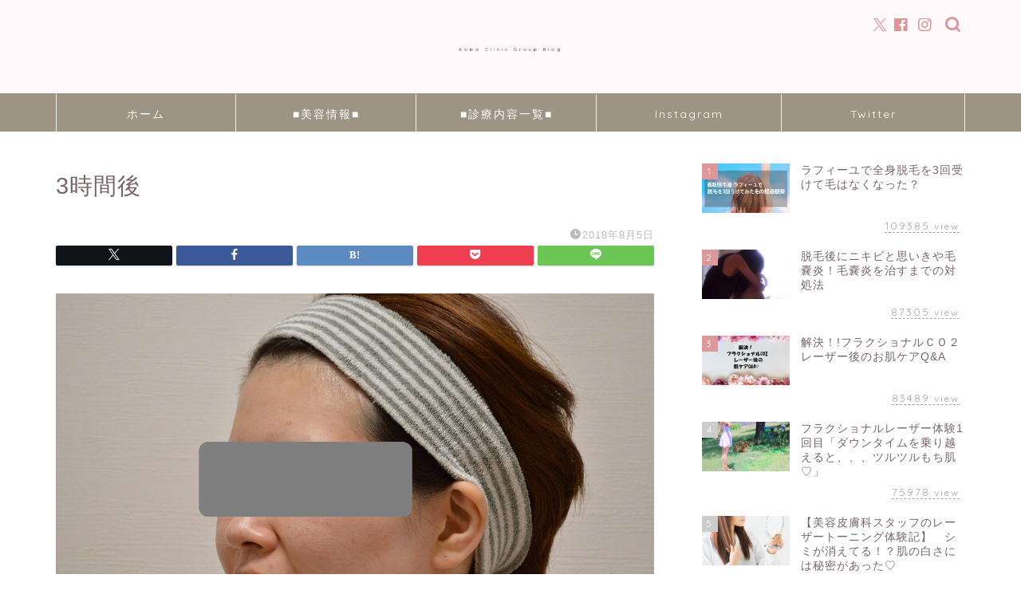

--- FILE ---
content_type: text/html; charset=UTF-8
request_url: https://aoba-cg-blog.com/2018/08/07/5-fractional-co2-laser-taiken-10/3%E6%99%82%E9%96%93%E5%BE%8C/
body_size: 20495
content:
<!DOCTYPE html>
<html lang="ja">
<head prefix="og: http://ogp.me/ns# fb: http://ogp.me/ns/fb# article: http://ogp.me/ns/article#">
<meta charset="utf-8">
<meta http-equiv="X-UA-Compatible" content="IE=edge">
<meta name="viewport" content="width=device-width, initial-scale=1">
<!-- ここからOGP -->
<meta property="og:type" content="blog">
			<meta property="og:title" content="3時間後｜Aoba Clinic Group">
		<meta property="og:url" content="https://aoba-cg-blog.com/2018/08/07/5-fractional-co2-laser-taiken-10/3%e6%99%82%e9%96%93%e5%be%8c/">
			<meta property="og:description" content="">
				<meta property="og:image" content="https://aoba-cg-blog.com/wp-content/themes/jin/img/noimg320.png">
	<meta property="og:site_name" content="Aoba Clinic Group">
<meta property="fb:admins" content="">
<meta name="twitter:card" content="summary">
<!-- ここまでOGP --> 

<meta name="description" itemprop="description" content="" >
<link rel="canonical" href="https://aoba-cg-blog.com/2018/08/07/5-fractional-co2-laser-taiken-10/3%e6%99%82%e9%96%93%e5%be%8c/">
<title>3時間後 | Aoba Clinic Group</title>

		<!-- All in One SEO 4.8.8 - aioseo.com -->
	<meta name="robots" content="max-image-preview:large" />
	<meta name="author" content="あおばクリニック 新宿院"/>
	<link rel="canonical" href="https://aoba-cg-blog.com/2018/08/07/5-fractional-co2-laser-taiken-10/3%e6%99%82%e9%96%93%e5%be%8c/" />
	<meta name="generator" content="All in One SEO (AIOSEO) 4.8.8" />
		<meta property="og:locale" content="ja_JP" />
		<meta property="og:site_name" content="Aoba Clinic Group | あおばクリニックグループの美容ブログです" />
		<meta property="og:type" content="article" />
		<meta property="og:title" content="3時間後 | Aoba Clinic Group" />
		<meta property="og:url" content="https://aoba-cg-blog.com/2018/08/07/5-fractional-co2-laser-taiken-10/3%e6%99%82%e9%96%93%e5%be%8c/" />
		<meta property="article:published_time" content="2018-08-05T09:26:48+00:00" />
		<meta property="article:modified_time" content="2018-08-05T09:26:48+00:00" />
		<meta name="twitter:card" content="summary" />
		<meta name="twitter:title" content="3時間後 | Aoba Clinic Group" />
		<script type="application/ld+json" class="aioseo-schema">
			{"@context":"https:\/\/schema.org","@graph":[{"@type":"BreadcrumbList","@id":"https:\/\/aoba-cg-blog.com\/2018\/08\/07\/5-fractional-co2-laser-taiken-10\/3%e6%99%82%e9%96%93%e5%be%8c\/#breadcrumblist","itemListElement":[{"@type":"ListItem","@id":"https:\/\/aoba-cg-blog.com#listItem","position":1,"name":"Home","item":"https:\/\/aoba-cg-blog.com","nextItem":{"@type":"ListItem","@id":"https:\/\/aoba-cg-blog.com\/2018\/08\/07\/5-fractional-co2-laser-taiken-10\/3%e6%99%82%e9%96%93%e5%be%8c\/#listItem","name":"3\u6642\u9593\u5f8c"}},{"@type":"ListItem","@id":"https:\/\/aoba-cg-blog.com\/2018\/08\/07\/5-fractional-co2-laser-taiken-10\/3%e6%99%82%e9%96%93%e5%be%8c\/#listItem","position":2,"name":"3\u6642\u9593\u5f8c","previousItem":{"@type":"ListItem","@id":"https:\/\/aoba-cg-blog.com#listItem","name":"Home"}}]},{"@type":"ItemPage","@id":"https:\/\/aoba-cg-blog.com\/2018\/08\/07\/5-fractional-co2-laser-taiken-10\/3%e6%99%82%e9%96%93%e5%be%8c\/#itempage","url":"https:\/\/aoba-cg-blog.com\/2018\/08\/07\/5-fractional-co2-laser-taiken-10\/3%e6%99%82%e9%96%93%e5%be%8c\/","name":"3\u6642\u9593\u5f8c | Aoba Clinic Group","inLanguage":"ja","isPartOf":{"@id":"https:\/\/aoba-cg-blog.com\/#website"},"breadcrumb":{"@id":"https:\/\/aoba-cg-blog.com\/2018\/08\/07\/5-fractional-co2-laser-taiken-10\/3%e6%99%82%e9%96%93%e5%be%8c\/#breadcrumblist"},"author":{"@id":"https:\/\/aoba-cg-blog.com\/author\/aoba-beaty-cl\/#author"},"creator":{"@id":"https:\/\/aoba-cg-blog.com\/author\/aoba-beaty-cl\/#author"},"datePublished":"2018-08-05T18:26:48+09:00","dateModified":"2018-08-05T18:26:48+09:00"},{"@type":"Organization","@id":"https:\/\/aoba-cg-blog.com\/#organization","name":"Aoba Clinic Group","description":"\u3042\u304a\u3070\u30af\u30ea\u30cb\u30c3\u30af\u30b0\u30eb\u30fc\u30d7\u306e\u7f8e\u5bb9\u30d6\u30ed\u30b0\u3067\u3059","url":"https:\/\/aoba-cg-blog.com\/"},{"@type":"Person","@id":"https:\/\/aoba-cg-blog.com\/author\/aoba-beaty-cl\/#author","url":"https:\/\/aoba-cg-blog.com\/author\/aoba-beaty-cl\/","name":"\u3042\u304a\u3070\u30af\u30ea\u30cb\u30c3\u30af \u65b0\u5bbf\u9662","image":{"@type":"ImageObject","@id":"https:\/\/aoba-cg-blog.com\/2018\/08\/07\/5-fractional-co2-laser-taiken-10\/3%e6%99%82%e9%96%93%e5%be%8c\/#authorImage","url":"https:\/\/secure.gravatar.com\/avatar\/b9be07bc42147c1821117b424e52010b?s=96&d=mm&r=g","width":96,"height":96,"caption":"\u3042\u304a\u3070\u30af\u30ea\u30cb\u30c3\u30af \u65b0\u5bbf\u9662"}},{"@type":"WebSite","@id":"https:\/\/aoba-cg-blog.com\/#website","url":"https:\/\/aoba-cg-blog.com\/","name":"Aoba Clinic Group","description":"\u3042\u304a\u3070\u30af\u30ea\u30cb\u30c3\u30af\u30b0\u30eb\u30fc\u30d7\u306e\u7f8e\u5bb9\u30d6\u30ed\u30b0\u3067\u3059","inLanguage":"ja","publisher":{"@id":"https:\/\/aoba-cg-blog.com\/#organization"}}]}
		</script>
		<!-- All in One SEO -->

<link rel='dns-prefetch' href='//webfonts.xserver.jp' />
<link rel='dns-prefetch' href='//cdnjs.cloudflare.com' />
<link rel='dns-prefetch' href='//use.fontawesome.com' />
<link rel='dns-prefetch' href='//secure.gravatar.com' />
<link rel='dns-prefetch' href='//stats.wp.com' />
<link rel='dns-prefetch' href='//v0.wordpress.com' />
<link rel='dns-prefetch' href='//widgets.wp.com' />
<link rel='dns-prefetch' href='//s0.wp.com' />
<link rel='dns-prefetch' href='//0.gravatar.com' />
<link rel='dns-prefetch' href='//1.gravatar.com' />
<link rel='dns-prefetch' href='//2.gravatar.com' />
<link rel='dns-prefetch' href='//i0.wp.com' />
<link rel="alternate" type="application/rss+xml" title="Aoba Clinic Group &raquo; フィード" href="https://aoba-cg-blog.com/feed/" />
<link rel="alternate" type="application/rss+xml" title="Aoba Clinic Group &raquo; コメントフィード" href="https://aoba-cg-blog.com/comments/feed/" />
<link rel="alternate" type="application/rss+xml" title="Aoba Clinic Group &raquo; 3時間後 のコメントのフィード" href="https://aoba-cg-blog.com/2018/08/07/5-fractional-co2-laser-taiken-10/3%e6%99%82%e9%96%93%e5%be%8c/feed/" />
<script type="text/javascript">
/* <![CDATA[ */
window._wpemojiSettings = {"baseUrl":"https:\/\/s.w.org\/images\/core\/emoji\/15.0.3\/72x72\/","ext":".png","svgUrl":"https:\/\/s.w.org\/images\/core\/emoji\/15.0.3\/svg\/","svgExt":".svg","source":{"concatemoji":"https:\/\/aoba-cg-blog.com\/wp-includes\/js\/wp-emoji-release.min.js?ver=6.6.4"}};
/*! This file is auto-generated */
!function(i,n){var o,s,e;function c(e){try{var t={supportTests:e,timestamp:(new Date).valueOf()};sessionStorage.setItem(o,JSON.stringify(t))}catch(e){}}function p(e,t,n){e.clearRect(0,0,e.canvas.width,e.canvas.height),e.fillText(t,0,0);var t=new Uint32Array(e.getImageData(0,0,e.canvas.width,e.canvas.height).data),r=(e.clearRect(0,0,e.canvas.width,e.canvas.height),e.fillText(n,0,0),new Uint32Array(e.getImageData(0,0,e.canvas.width,e.canvas.height).data));return t.every(function(e,t){return e===r[t]})}function u(e,t,n){switch(t){case"flag":return n(e,"\ud83c\udff3\ufe0f\u200d\u26a7\ufe0f","\ud83c\udff3\ufe0f\u200b\u26a7\ufe0f")?!1:!n(e,"\ud83c\uddfa\ud83c\uddf3","\ud83c\uddfa\u200b\ud83c\uddf3")&&!n(e,"\ud83c\udff4\udb40\udc67\udb40\udc62\udb40\udc65\udb40\udc6e\udb40\udc67\udb40\udc7f","\ud83c\udff4\u200b\udb40\udc67\u200b\udb40\udc62\u200b\udb40\udc65\u200b\udb40\udc6e\u200b\udb40\udc67\u200b\udb40\udc7f");case"emoji":return!n(e,"\ud83d\udc26\u200d\u2b1b","\ud83d\udc26\u200b\u2b1b")}return!1}function f(e,t,n){var r="undefined"!=typeof WorkerGlobalScope&&self instanceof WorkerGlobalScope?new OffscreenCanvas(300,150):i.createElement("canvas"),a=r.getContext("2d",{willReadFrequently:!0}),o=(a.textBaseline="top",a.font="600 32px Arial",{});return e.forEach(function(e){o[e]=t(a,e,n)}),o}function t(e){var t=i.createElement("script");t.src=e,t.defer=!0,i.head.appendChild(t)}"undefined"!=typeof Promise&&(o="wpEmojiSettingsSupports",s=["flag","emoji"],n.supports={everything:!0,everythingExceptFlag:!0},e=new Promise(function(e){i.addEventListener("DOMContentLoaded",e,{once:!0})}),new Promise(function(t){var n=function(){try{var e=JSON.parse(sessionStorage.getItem(o));if("object"==typeof e&&"number"==typeof e.timestamp&&(new Date).valueOf()<e.timestamp+604800&&"object"==typeof e.supportTests)return e.supportTests}catch(e){}return null}();if(!n){if("undefined"!=typeof Worker&&"undefined"!=typeof OffscreenCanvas&&"undefined"!=typeof URL&&URL.createObjectURL&&"undefined"!=typeof Blob)try{var e="postMessage("+f.toString()+"("+[JSON.stringify(s),u.toString(),p.toString()].join(",")+"));",r=new Blob([e],{type:"text/javascript"}),a=new Worker(URL.createObjectURL(r),{name:"wpTestEmojiSupports"});return void(a.onmessage=function(e){c(n=e.data),a.terminate(),t(n)})}catch(e){}c(n=f(s,u,p))}t(n)}).then(function(e){for(var t in e)n.supports[t]=e[t],n.supports.everything=n.supports.everything&&n.supports[t],"flag"!==t&&(n.supports.everythingExceptFlag=n.supports.everythingExceptFlag&&n.supports[t]);n.supports.everythingExceptFlag=n.supports.everythingExceptFlag&&!n.supports.flag,n.DOMReady=!1,n.readyCallback=function(){n.DOMReady=!0}}).then(function(){return e}).then(function(){var e;n.supports.everything||(n.readyCallback(),(e=n.source||{}).concatemoji?t(e.concatemoji):e.wpemoji&&e.twemoji&&(t(e.twemoji),t(e.wpemoji)))}))}((window,document),window._wpemojiSettings);
/* ]]> */
</script>
<link rel='stylesheet' id='sbi_styles-css' href='https://aoba-cg-blog.com/wp-content/plugins/instagram-feed/css/sbi-styles.min.css?ver=6.9.1' type='text/css' media='all' />
<style id='wp-emoji-styles-inline-css' type='text/css'>

	img.wp-smiley, img.emoji {
		display: inline !important;
		border: none !important;
		box-shadow: none !important;
		height: 1em !important;
		width: 1em !important;
		margin: 0 0.07em !important;
		vertical-align: -0.1em !important;
		background: none !important;
		padding: 0 !important;
	}
</style>
<link rel='stylesheet' id='wp-block-library-css' href='https://aoba-cg-blog.com/wp-includes/css/dist/block-library/style.min.css?ver=6.6.4' type='text/css' media='all' />
<link rel='stylesheet' id='mediaelement-css' href='https://aoba-cg-blog.com/wp-includes/js/mediaelement/mediaelementplayer-legacy.min.css?ver=4.2.17' type='text/css' media='all' />
<link rel='stylesheet' id='wp-mediaelement-css' href='https://aoba-cg-blog.com/wp-includes/js/mediaelement/wp-mediaelement.min.css?ver=6.6.4' type='text/css' media='all' />
<style id='jetpack-sharing-buttons-style-inline-css' type='text/css'>
.jetpack-sharing-buttons__services-list{display:flex;flex-direction:row;flex-wrap:wrap;gap:0;list-style-type:none;margin:5px;padding:0}.jetpack-sharing-buttons__services-list.has-small-icon-size{font-size:12px}.jetpack-sharing-buttons__services-list.has-normal-icon-size{font-size:16px}.jetpack-sharing-buttons__services-list.has-large-icon-size{font-size:24px}.jetpack-sharing-buttons__services-list.has-huge-icon-size{font-size:36px}@media print{.jetpack-sharing-buttons__services-list{display:none!important}}.editor-styles-wrapper .wp-block-jetpack-sharing-buttons{gap:0;padding-inline-start:0}ul.jetpack-sharing-buttons__services-list.has-background{padding:1.25em 2.375em}
</style>
<style id='classic-theme-styles-inline-css' type='text/css'>
/*! This file is auto-generated */
.wp-block-button__link{color:#fff;background-color:#32373c;border-radius:9999px;box-shadow:none;text-decoration:none;padding:calc(.667em + 2px) calc(1.333em + 2px);font-size:1.125em}.wp-block-file__button{background:#32373c;color:#fff;text-decoration:none}
</style>
<style id='global-styles-inline-css' type='text/css'>
:root{--wp--preset--aspect-ratio--square: 1;--wp--preset--aspect-ratio--4-3: 4/3;--wp--preset--aspect-ratio--3-4: 3/4;--wp--preset--aspect-ratio--3-2: 3/2;--wp--preset--aspect-ratio--2-3: 2/3;--wp--preset--aspect-ratio--16-9: 16/9;--wp--preset--aspect-ratio--9-16: 9/16;--wp--preset--color--black: #000000;--wp--preset--color--cyan-bluish-gray: #abb8c3;--wp--preset--color--white: #ffffff;--wp--preset--color--pale-pink: #f78da7;--wp--preset--color--vivid-red: #cf2e2e;--wp--preset--color--luminous-vivid-orange: #ff6900;--wp--preset--color--luminous-vivid-amber: #fcb900;--wp--preset--color--light-green-cyan: #7bdcb5;--wp--preset--color--vivid-green-cyan: #00d084;--wp--preset--color--pale-cyan-blue: #8ed1fc;--wp--preset--color--vivid-cyan-blue: #0693e3;--wp--preset--color--vivid-purple: #9b51e0;--wp--preset--gradient--vivid-cyan-blue-to-vivid-purple: linear-gradient(135deg,rgba(6,147,227,1) 0%,rgb(155,81,224) 100%);--wp--preset--gradient--light-green-cyan-to-vivid-green-cyan: linear-gradient(135deg,rgb(122,220,180) 0%,rgb(0,208,130) 100%);--wp--preset--gradient--luminous-vivid-amber-to-luminous-vivid-orange: linear-gradient(135deg,rgba(252,185,0,1) 0%,rgba(255,105,0,1) 100%);--wp--preset--gradient--luminous-vivid-orange-to-vivid-red: linear-gradient(135deg,rgba(255,105,0,1) 0%,rgb(207,46,46) 100%);--wp--preset--gradient--very-light-gray-to-cyan-bluish-gray: linear-gradient(135deg,rgb(238,238,238) 0%,rgb(169,184,195) 100%);--wp--preset--gradient--cool-to-warm-spectrum: linear-gradient(135deg,rgb(74,234,220) 0%,rgb(151,120,209) 20%,rgb(207,42,186) 40%,rgb(238,44,130) 60%,rgb(251,105,98) 80%,rgb(254,248,76) 100%);--wp--preset--gradient--blush-light-purple: linear-gradient(135deg,rgb(255,206,236) 0%,rgb(152,150,240) 100%);--wp--preset--gradient--blush-bordeaux: linear-gradient(135deg,rgb(254,205,165) 0%,rgb(254,45,45) 50%,rgb(107,0,62) 100%);--wp--preset--gradient--luminous-dusk: linear-gradient(135deg,rgb(255,203,112) 0%,rgb(199,81,192) 50%,rgb(65,88,208) 100%);--wp--preset--gradient--pale-ocean: linear-gradient(135deg,rgb(255,245,203) 0%,rgb(182,227,212) 50%,rgb(51,167,181) 100%);--wp--preset--gradient--electric-grass: linear-gradient(135deg,rgb(202,248,128) 0%,rgb(113,206,126) 100%);--wp--preset--gradient--midnight: linear-gradient(135deg,rgb(2,3,129) 0%,rgb(40,116,252) 100%);--wp--preset--font-size--small: 13px;--wp--preset--font-size--medium: 20px;--wp--preset--font-size--large: 36px;--wp--preset--font-size--x-large: 42px;--wp--preset--spacing--20: 0.44rem;--wp--preset--spacing--30: 0.67rem;--wp--preset--spacing--40: 1rem;--wp--preset--spacing--50: 1.5rem;--wp--preset--spacing--60: 2.25rem;--wp--preset--spacing--70: 3.38rem;--wp--preset--spacing--80: 5.06rem;--wp--preset--shadow--natural: 6px 6px 9px rgba(0, 0, 0, 0.2);--wp--preset--shadow--deep: 12px 12px 50px rgba(0, 0, 0, 0.4);--wp--preset--shadow--sharp: 6px 6px 0px rgba(0, 0, 0, 0.2);--wp--preset--shadow--outlined: 6px 6px 0px -3px rgba(255, 255, 255, 1), 6px 6px rgba(0, 0, 0, 1);--wp--preset--shadow--crisp: 6px 6px 0px rgba(0, 0, 0, 1);}:where(.is-layout-flex){gap: 0.5em;}:where(.is-layout-grid){gap: 0.5em;}body .is-layout-flex{display: flex;}.is-layout-flex{flex-wrap: wrap;align-items: center;}.is-layout-flex > :is(*, div){margin: 0;}body .is-layout-grid{display: grid;}.is-layout-grid > :is(*, div){margin: 0;}:where(.wp-block-columns.is-layout-flex){gap: 2em;}:where(.wp-block-columns.is-layout-grid){gap: 2em;}:where(.wp-block-post-template.is-layout-flex){gap: 1.25em;}:where(.wp-block-post-template.is-layout-grid){gap: 1.25em;}.has-black-color{color: var(--wp--preset--color--black) !important;}.has-cyan-bluish-gray-color{color: var(--wp--preset--color--cyan-bluish-gray) !important;}.has-white-color{color: var(--wp--preset--color--white) !important;}.has-pale-pink-color{color: var(--wp--preset--color--pale-pink) !important;}.has-vivid-red-color{color: var(--wp--preset--color--vivid-red) !important;}.has-luminous-vivid-orange-color{color: var(--wp--preset--color--luminous-vivid-orange) !important;}.has-luminous-vivid-amber-color{color: var(--wp--preset--color--luminous-vivid-amber) !important;}.has-light-green-cyan-color{color: var(--wp--preset--color--light-green-cyan) !important;}.has-vivid-green-cyan-color{color: var(--wp--preset--color--vivid-green-cyan) !important;}.has-pale-cyan-blue-color{color: var(--wp--preset--color--pale-cyan-blue) !important;}.has-vivid-cyan-blue-color{color: var(--wp--preset--color--vivid-cyan-blue) !important;}.has-vivid-purple-color{color: var(--wp--preset--color--vivid-purple) !important;}.has-black-background-color{background-color: var(--wp--preset--color--black) !important;}.has-cyan-bluish-gray-background-color{background-color: var(--wp--preset--color--cyan-bluish-gray) !important;}.has-white-background-color{background-color: var(--wp--preset--color--white) !important;}.has-pale-pink-background-color{background-color: var(--wp--preset--color--pale-pink) !important;}.has-vivid-red-background-color{background-color: var(--wp--preset--color--vivid-red) !important;}.has-luminous-vivid-orange-background-color{background-color: var(--wp--preset--color--luminous-vivid-orange) !important;}.has-luminous-vivid-amber-background-color{background-color: var(--wp--preset--color--luminous-vivid-amber) !important;}.has-light-green-cyan-background-color{background-color: var(--wp--preset--color--light-green-cyan) !important;}.has-vivid-green-cyan-background-color{background-color: var(--wp--preset--color--vivid-green-cyan) !important;}.has-pale-cyan-blue-background-color{background-color: var(--wp--preset--color--pale-cyan-blue) !important;}.has-vivid-cyan-blue-background-color{background-color: var(--wp--preset--color--vivid-cyan-blue) !important;}.has-vivid-purple-background-color{background-color: var(--wp--preset--color--vivid-purple) !important;}.has-black-border-color{border-color: var(--wp--preset--color--black) !important;}.has-cyan-bluish-gray-border-color{border-color: var(--wp--preset--color--cyan-bluish-gray) !important;}.has-white-border-color{border-color: var(--wp--preset--color--white) !important;}.has-pale-pink-border-color{border-color: var(--wp--preset--color--pale-pink) !important;}.has-vivid-red-border-color{border-color: var(--wp--preset--color--vivid-red) !important;}.has-luminous-vivid-orange-border-color{border-color: var(--wp--preset--color--luminous-vivid-orange) !important;}.has-luminous-vivid-amber-border-color{border-color: var(--wp--preset--color--luminous-vivid-amber) !important;}.has-light-green-cyan-border-color{border-color: var(--wp--preset--color--light-green-cyan) !important;}.has-vivid-green-cyan-border-color{border-color: var(--wp--preset--color--vivid-green-cyan) !important;}.has-pale-cyan-blue-border-color{border-color: var(--wp--preset--color--pale-cyan-blue) !important;}.has-vivid-cyan-blue-border-color{border-color: var(--wp--preset--color--vivid-cyan-blue) !important;}.has-vivid-purple-border-color{border-color: var(--wp--preset--color--vivid-purple) !important;}.has-vivid-cyan-blue-to-vivid-purple-gradient-background{background: var(--wp--preset--gradient--vivid-cyan-blue-to-vivid-purple) !important;}.has-light-green-cyan-to-vivid-green-cyan-gradient-background{background: var(--wp--preset--gradient--light-green-cyan-to-vivid-green-cyan) !important;}.has-luminous-vivid-amber-to-luminous-vivid-orange-gradient-background{background: var(--wp--preset--gradient--luminous-vivid-amber-to-luminous-vivid-orange) !important;}.has-luminous-vivid-orange-to-vivid-red-gradient-background{background: var(--wp--preset--gradient--luminous-vivid-orange-to-vivid-red) !important;}.has-very-light-gray-to-cyan-bluish-gray-gradient-background{background: var(--wp--preset--gradient--very-light-gray-to-cyan-bluish-gray) !important;}.has-cool-to-warm-spectrum-gradient-background{background: var(--wp--preset--gradient--cool-to-warm-spectrum) !important;}.has-blush-light-purple-gradient-background{background: var(--wp--preset--gradient--blush-light-purple) !important;}.has-blush-bordeaux-gradient-background{background: var(--wp--preset--gradient--blush-bordeaux) !important;}.has-luminous-dusk-gradient-background{background: var(--wp--preset--gradient--luminous-dusk) !important;}.has-pale-ocean-gradient-background{background: var(--wp--preset--gradient--pale-ocean) !important;}.has-electric-grass-gradient-background{background: var(--wp--preset--gradient--electric-grass) !important;}.has-midnight-gradient-background{background: var(--wp--preset--gradient--midnight) !important;}.has-small-font-size{font-size: var(--wp--preset--font-size--small) !important;}.has-medium-font-size{font-size: var(--wp--preset--font-size--medium) !important;}.has-large-font-size{font-size: var(--wp--preset--font-size--large) !important;}.has-x-large-font-size{font-size: var(--wp--preset--font-size--x-large) !important;}
:where(.wp-block-post-template.is-layout-flex){gap: 1.25em;}:where(.wp-block-post-template.is-layout-grid){gap: 1.25em;}
:where(.wp-block-columns.is-layout-flex){gap: 2em;}:where(.wp-block-columns.is-layout-grid){gap: 2em;}
:root :where(.wp-block-pullquote){font-size: 1.5em;line-height: 1.6;}
</style>
<link rel='stylesheet' id='contact-form-7-css' href='https://aoba-cg-blog.com/wp-content/plugins/contact-form-7/includes/css/styles.css?ver=6.0.6' type='text/css' media='all' />
<link rel='stylesheet' id='toc-screen-css' href='https://aoba-cg-blog.com/wp-content/plugins/table-of-contents-plus/screen.min.css?ver=2411.1' type='text/css' media='all' />
<style id='toc-screen-inline-css' type='text/css'>
div#toc_container {background: #F8F8FF;border: 1px solid #FFD6D3;width: 100%;}div#toc_container p.toc_title {color: #FFB6C1;}div#toc_container p.toc_title a,div#toc_container ul.toc_list a {color: #696969;}div#toc_container p.toc_title a:hover,div#toc_container ul.toc_list a:hover {color: #FFD6D3;}div#toc_container p.toc_title a:hover,div#toc_container ul.toc_list a:hover {color: #FFD6D3;}
</style>
<link rel='stylesheet' id='theme-style-css' href='https://aoba-cg-blog.com/wp-content/themes/jin/style.css?ver=6.6.4' type='text/css' media='all' />
<link rel='stylesheet' id='fontawesome-style-css' href='https://use.fontawesome.com/releases/v5.6.3/css/all.css?ver=6.6.4' type='text/css' media='all' />
<link rel='stylesheet' id='swiper-style-css' href='https://cdnjs.cloudflare.com/ajax/libs/Swiper/4.0.7/css/swiper.min.css?ver=6.6.4' type='text/css' media='all' />
<link rel='stylesheet' id='jetpack_likes-css' href='https://aoba-cg-blog.com/wp-content/plugins/jetpack/modules/likes/style.css?ver=14.0' type='text/css' media='all' />
<link rel='stylesheet' id='jetpack-subscriptions-css' href='https://aoba-cg-blog.com/wp-content/plugins/jetpack/modules/subscriptions/subscriptions.css?ver=14.0' type='text/css' media='all' />
<link rel='stylesheet' id='jetpack-authors-widget-css' href='https://aoba-cg-blog.com/wp-content/plugins/jetpack/modules/widgets/authors/style.css?ver=20161228' type='text/css' media='all' />
<style id='jetpack_facebook_likebox-inline-css' type='text/css'>
.widget_facebook_likebox {
	overflow: hidden;
}

</style>
<script type="text/javascript" src="https://aoba-cg-blog.com/wp-includes/js/jquery/jquery.min.js?ver=3.7.1" id="jquery-core-js"></script>
<script type="text/javascript" src="https://aoba-cg-blog.com/wp-includes/js/jquery/jquery-migrate.min.js?ver=3.4.1" id="jquery-migrate-js"></script>
<script type="text/javascript" src="//webfonts.xserver.jp/js/xserverv3.js?fadein=0&amp;ver=2.0.8" id="typesquare_std-js"></script>
<link rel="https://api.w.org/" href="https://aoba-cg-blog.com/wp-json/" /><link rel="alternate" title="JSON" type="application/json" href="https://aoba-cg-blog.com/wp-json/wp/v2/media/3380" /><link rel='shortlink' href='https://wp.me/a9z9hr-Sw' />
<link rel="alternate" title="oEmbed (JSON)" type="application/json+oembed" href="https://aoba-cg-blog.com/wp-json/oembed/1.0/embed?url=https%3A%2F%2Faoba-cg-blog.com%2F2018%2F08%2F07%2F5-fractional-co2-laser-taiken-10%2F3%25e6%2599%2582%25e9%2596%2593%25e5%25be%258c%2F" />
<link rel="alternate" title="oEmbed (XML)" type="text/xml+oembed" href="https://aoba-cg-blog.com/wp-json/oembed/1.0/embed?url=https%3A%2F%2Faoba-cg-blog.com%2F2018%2F08%2F07%2F5-fractional-co2-laser-taiken-10%2F3%25e6%2599%2582%25e9%2596%2593%25e5%25be%258c%2F&#038;format=xml" />
	<style>img#wpstats{display:none}</style>
			<style type="text/css">
		#wrapper {
			background-color: #ffffff;
			background-image: url();
					}

		.related-entry-headline-text span:before,
		#comment-title span:before,
		#reply-title span:before {
			background-color: #dd9999;
			border-color: #dd9999 !important;
		}

		#breadcrumb:after,
		#page-top a {
			background-color: #9e9484;
		}

		footer {
			background-color: #9e9484;
		}

		.footer-inner a,
		#copyright,
		#copyright-center {
			border-color: #fff !important;
			color: #fff !important;
		}

		#footer-widget-area {
			border-color: #fff !important;
		}

		.page-top-footer a {
			color: #9e9484 !important;
		}

		#breadcrumb ul li,
		#breadcrumb ul li a {
			color: #9e9484 !important;
		}

		body,
		a,
		a:link,
		a:visited,
		.my-profile,
		.widgettitle,
		.tabBtn-mag label {
			color: #776468;
		}

		a:hover {
			color: #53bcb5;
		}

		.widget_nav_menu ul>li>a:before,
		.widget_categories ul>li>a:before,
		.widget_pages ul>li>a:before,
		.widget_recent_entries ul>li>a:before,
		.widget_archive ul>li>a:before,
		.widget_archive form:after,
		.widget_categories form:after,
		.widget_nav_menu ul>li>ul.sub-menu>li>a:before,
		.widget_categories ul>li>.children>li>a:before,
		.widget_pages ul>li>.children>li>a:before,
		.widget_nav_menu ul>li>ul.sub-menu>li>ul.sub-menu li>a:before,
		.widget_categories ul>li>.children>li>.children li>a:before,
		.widget_pages ul>li>.children>li>.children li>a:before {
			color: #dd9999;
		}

		.widget_nav_menu ul .sub-menu .sub-menu li a:before {
			background-color: #776468 !important;
		}

		.d--labeling-act-border {
			border-color: rgba(119, 100, 104, 0.18);
		}

		.c--labeling-act.d--labeling-act-solid {
			background-color: rgba(119, 100, 104, 0.06);
		}

		.a--labeling-act {
			color: rgba(119, 100, 104, 0.6);
		}

		.a--labeling-small-act span {
			background-color: rgba(119, 100, 104, 0.21);
		}

		.c--labeling-act.d--labeling-act-strong {
			background-color: rgba(119, 100, 104, 0.045);
		}

		.d--labeling-act-strong .a--labeling-act {
			color: rgba(119, 100, 104, 0.75);
		}


		footer .footer-widget,
		footer .footer-widget a,
		footer .footer-widget ul li,
		.footer-widget.widget_nav_menu ul>li>a:before,
		.footer-widget.widget_categories ul>li>a:before,
		.footer-widget.widget_recent_entries ul>li>a:before,
		.footer-widget.widget_pages ul>li>a:before,
		.footer-widget.widget_archive ul>li>a:before,
		footer .widget_tag_cloud .tagcloud a:before {
			color: #fff !important;
			border-color: #fff !important;
		}

		footer .footer-widget .widgettitle {
			color: #fff !important;
			border-color: #dd9999 !important;
		}

		footer .widget_nav_menu ul .children .children li a:before,
		footer .widget_categories ul .children .children li a:before,
		footer .widget_nav_menu ul .sub-menu .sub-menu li a:before {
			background-color: #fff !important;
		}

		#drawernav a:hover,
		.post-list-title,
		#prev-next p,
		#toc_container .toc_list li a {
			color: #776468 !important;
		}

		#header-box {
			background-color: #fff9fb;
		}

		@media (min-width: 768px) {

			#header-box .header-box10-bg:before,
			#header-box .header-box11-bg:before {
				border-radius: 2px;
			}
		}

		@media (min-width: 768px) {
			.top-image-meta {
				margin-top: calc(0px - 30px);
			}
		}

		@media (min-width: 1200px) {
			.top-image-meta {
				margin-top: calc(0px);
			}
		}

		.pickup-contents:before {
			background-color: #fff9fb !important;
		}

		.main-image-text {
			color: #555;
		}

		.main-image-text-sub {
			color: #555;
		}

		@media (min-width: 481px) {
			#site-info {
				padding-top: 50px !important;
				padding-bottom: 50px !important;
			}
		}

		#site-info span a {
			color: #302725 !important;
		}

		#headmenu .headsns .line a svg {
			fill: #dd9494 !important;
		}

		#headmenu .headsns a,
		#headmenu {
			color: #dd9494 !important;
			border-color: #dd9494 !important;
		}

		.profile-follow .line-sns a svg {
			fill: #dd9999 !important;
		}

		.profile-follow .line-sns a:hover svg {
			fill: #dd9999 !important;
		}

		.profile-follow a {
			color: #dd9999 !important;
			border-color: #dd9999 !important;
		}

		.profile-follow a:hover,
		#headmenu .headsns a:hover {
			color: #dd9999 !important;
			border-color: #dd9999 !important;
		}

		.search-box:hover {
			color: #dd9999 !important;
			border-color: #dd9999 !important;
		}

		#header #headmenu .headsns .line a:hover svg {
			fill: #dd9999 !important;
		}

		.cps-icon-bar,
		#navtoggle:checked+.sp-menu-open .cps-icon-bar {
			background-color: #302725;
		}

		#nav-container {
			background-color: #9e9484;
		}

		.menu-box .menu-item svg {
			fill: #ffffff;
		}

		#drawernav ul.menu-box>li>a,
		#drawernav2 ul.menu-box>li>a,
		#drawernav3 ul.menu-box>li>a,
		#drawernav4 ul.menu-box>li>a,
		#drawernav5 ul.menu-box>li>a,
		#drawernav ul.menu-box>li.menu-item-has-children:after,
		#drawernav2 ul.menu-box>li.menu-item-has-children:after,
		#drawernav3 ul.menu-box>li.menu-item-has-children:after,
		#drawernav4 ul.menu-box>li.menu-item-has-children:after,
		#drawernav5 ul.menu-box>li.menu-item-has-children:after {
			color: #ffffff !important;
		}

		#drawernav ul.menu-box li a,
		#drawernav2 ul.menu-box li a,
		#drawernav3 ul.menu-box li a,
		#drawernav4 ul.menu-box li a,
		#drawernav5 ul.menu-box li a {
			font-size: 14px !important;
		}

		#drawernav3 ul.menu-box>li {
			color: #776468 !important;
		}

		#drawernav4 .menu-box>.menu-item>a:after,
		#drawernav3 .menu-box>.menu-item>a:after,
		#drawernav .menu-box>.menu-item>a:after {
			background-color: #ffffff !important;
		}

		#drawernav2 .menu-box>.menu-item:hover,
		#drawernav5 .menu-box>.menu-item:hover {
			border-top-color: #dd9999 !important;
		}

		.cps-info-bar a {
			background-color: #ffcd44 !important;
		}

		@media (min-width: 768px) {
			.post-list-mag .post-list-item:not(:nth-child(2n)) {
				margin-right: 2.6%;
			}
		}

		@media (min-width: 768px) {

			#tab-1:checked~.tabBtn-mag li [for="tab-1"]:after,
			#tab-2:checked~.tabBtn-mag li [for="tab-2"]:after,
			#tab-3:checked~.tabBtn-mag li [for="tab-3"]:after,
			#tab-4:checked~.tabBtn-mag li [for="tab-4"]:after {
				border-top-color: #dd9999 !important;
			}

			.tabBtn-mag label {
				border-bottom-color: #dd9999 !important;
			}
		}

		#tab-1:checked~.tabBtn-mag li [for="tab-1"],
		#tab-2:checked~.tabBtn-mag li [for="tab-2"],
		#tab-3:checked~.tabBtn-mag li [for="tab-3"],
		#tab-4:checked~.tabBtn-mag li [for="tab-4"],
		#prev-next a.next:after,
		#prev-next a.prev:after,
		.more-cat-button a:hover span:before {
			background-color: #dd9999 !important;
		}


		.swiper-slide .post-list-cat,
		.post-list-mag .post-list-cat,
		.post-list-mag3col .post-list-cat,
		.post-list-mag-sp1col .post-list-cat,
		.swiper-pagination-bullet-active,
		.pickup-cat,
		.post-list .post-list-cat,
		#breadcrumb .bcHome a:hover span:before,
		.popular-item:nth-child(1) .pop-num,
		.popular-item:nth-child(2) .pop-num,
		.popular-item:nth-child(3) .pop-num {
			background-color: #dd9999 !important;
		}

		.sidebar-btn a,
		.profile-sns-menu {
			background-color: #dd9999 !important;
		}

		.sp-sns-menu a,
		.pickup-contents-box a:hover .pickup-title {
			border-color: #dd9999 !important;
			color: #dd9999 !important;
		}

		.pro-line svg {
			fill: #dd9999 !important;
		}

		.cps-post-cat a,
		.meta-cat,
		.popular-cat {
			background-color: #dd9999 !important;
			border-color: #dd9999 !important;
		}

		.tagicon,
		.tag-box a,
		#toc_container .toc_list>li,
		#toc_container .toc_title {
			color: #dd9999 !important;
		}

		.widget_tag_cloud a::before {
			color: #776468 !important;
		}

		.tag-box a,
		#toc_container:before {
			border-color: #dd9999 !important;
		}

		.cps-post-cat a:hover {
			color: #53bcb5 !important;
		}

		.pagination li:not([class*="current"]) a:hover,
		.widget_tag_cloud a:hover {
			background-color: #dd9999 !important;
		}

		.pagination li:not([class*="current"]) a:hover {
			opacity: 0.5 !important;
		}

		.pagination li.current a {
			background-color: #dd9999 !important;
			border-color: #dd9999 !important;
		}

		.nextpage a:hover span {
			color: #dd9999 !important;
			border-color: #dd9999 !important;
		}

		.cta-content:before {
			background-color: #ffffff !important;
		}

		.cta-text,
		.info-title {
			color: #877179 !important;
		}

		#footer-widget-area.footer_style1 .widgettitle {
			border-color: #dd9999 !important;
		}

		.sidebar_style1 .widgettitle,
		.sidebar_style5 .widgettitle {
			border-color: #dd9999 !important;
		}

		.sidebar_style2 .widgettitle,
		.sidebar_style4 .widgettitle,
		.sidebar_style6 .widgettitle,
		#home-bottom-widget .widgettitle,
		#home-top-widget .widgettitle,
		#post-bottom-widget .widgettitle,
		#post-top-widget .widgettitle {
			background-color: #dd9999 !important;
		}

		#home-bottom-widget .widget_search .search-box input[type="submit"],
		#home-top-widget .widget_search .search-box input[type="submit"],
		#post-bottom-widget .widget_search .search-box input[type="submit"],
		#post-top-widget .widget_search .search-box input[type="submit"] {
			background-color: #dd9999 !important;
		}

		.tn-logo-size {
			font-size: 35% !important;
		}

		@media (min-width: 481px) {
			.tn-logo-size img {
				width: calc(35%*0.5) !important;
			}
		}

		@media (min-width: 768px) {
			.tn-logo-size img {
				width: calc(35%*2.2) !important;
			}
		}

		@media (min-width: 1200px) {
			.tn-logo-size img {
				width: 35% !important;
			}
		}

		.sp-logo-size {
			font-size: 120% !important;
		}

		.sp-logo-size img {
			width: 120% !important;
		}

		.cps-post-main ul>li:before,
		.cps-post-main ol>li:before {
			background-color: #dd9999 !important;
		}

		.profile-card .profile-title {
			background-color: #dd9999 !important;
		}

		.profile-card {
			border-color: #dd9999 !important;
		}

		.cps-post-main a {
			color: #53bcb5;
		}

		.cps-post-main .marker {
			background: -webkit-linear-gradient(transparent 80%, #c9efef 0%);
			background: linear-gradient(transparent 80%, #c9efef 0%);
		}

		.cps-post-main .marker2 {
			background: -webkit-linear-gradient(transparent 60%, #e878b4 0%);
			background: linear-gradient(transparent 60%, #e878b4 0%);
		}

		.cps-post-main .jic-sc {
			color: #e9546b;
		}


		.simple-box1 {
			border-color: #68d6cb !important;
		}

		.simple-box2 {
			border-color: #f2bf7d !important;
		}

		.simple-box3 {
			border-color: #68d6cb !important;
		}

		.simple-box4 {
			border-color: #7badd8 !important;
		}

		.simple-box4:before {
			background-color: #7badd8;
		}

		.simple-box5 {
			border-color: #e896c7 !important;
		}

		.simple-box5:before {
			background-color: #e896c7;
		}

		.simple-box6 {
			background-color: #fffdef !important;
		}

		.simple-box7 {
			border-color: #def1f9 !important;
		}

		.simple-box7:before {
			background-color: #def1f9 !important;
		}

		.simple-box8 {
			border-color: #96ddc1 !important;
		}

		.simple-box8:before {
			background-color: #96ddc1 !important;
		}

		.simple-box9:before {
			background-color: #e1c0e8 !important;
		}

		.simple-box9:after {
			border-color: #e1c0e8 #e1c0e8 #ffffff #ffffff !important;
		}

		.kaisetsu-box1:before,
		.kaisetsu-box1-title {
			background-color: #ffb49e !important;
		}

		.kaisetsu-box2 {
			border-color: #68d6cb !important;
		}

		.kaisetsu-box2-title {
			background-color: #68d6cb !important;
		}

		.kaisetsu-box4 {
			border-color: #ea91a9 !important;
		}

		.kaisetsu-box4-title {
			background-color: #ea91a9 !important;
		}

		.kaisetsu-box5:before {
			background-color: #57b3ba !important;
		}

		.kaisetsu-box5-title {
			background-color: #57b3ba !important;
		}

		.concept-box1 {
			border-color: #85db8f !important;
		}

		.concept-box1:after {
			background-color: #85db8f !important;
		}

		.concept-box1:before {
			content: "ポイント" !important;
			color: #85db8f !important;
		}

		.concept-box2 {
			border-color: #f7cf6a !important;
		}

		.concept-box2:after {
			background-color: #f7cf6a !important;
		}

		.concept-box2:before {
			content: "注意点" !important;
			color: #f7cf6a !important;
		}

		.concept-box3 {
			border-color: #86cee8 !important;
		}

		.concept-box3:after {
			background-color: #86cee8 !important;
		}

		.concept-box3:before {
			content: "良い例" !important;
			color: #86cee8 !important;
		}

		.concept-box4 {
			border-color: #ed8989 !important;
		}

		.concept-box4:after {
			background-color: #ed8989 !important;
		}

		.concept-box4:before {
			content: "悪い例" !important;
			color: #ed8989 !important;
		}

		.concept-box5 {
			border-color: #9e9e9e !important;
		}

		.concept-box5:after {
			background-color: #9e9e9e !important;
		}

		.concept-box5:before {
			content: "参考" !important;
			color: #9e9e9e !important;
		}

		.concept-box6 {
			border-color: #8eaced !important;
		}

		.concept-box6:after {
			background-color: #8eaced !important;
		}

		.concept-box6:before {
			content: "メモ" !important;
			color: #8eaced !important;
		}

		.innerlink-box1,
		.blog-card {
			border-color: #68d6cb !important;
		}

		.innerlink-box1-title {
			background-color: #68d6cb !important;
			border-color: #68d6cb !important;
		}

		.innerlink-box1:before,
		.blog-card-hl-box {
			background-color: #68d6cb !important;
		}

		.concept-box1:before,
		.concept-box2:before,
		.concept-box3:before,
		.concept-box4:before,
		.concept-box5:before,
		.concept-box6:before {
			background-color: #ffffff;
			background-image: url();
		}

		.concept-box1:after,
		.concept-box2:after,
		.concept-box3:after,
		.concept-box4:after,
		.concept-box5:after,
		.concept-box6:after {
			border-color: #ffffff;
			border-image: url() 27 23 / 50px 30px / 1rem round space0 / 5px 5px;
		}

		.jin-ac-box01-title::after {
			color: #dd9999;
		}

		.color-button01 a,
		.color-button01 a:hover,
		.color-button01:before {
			background-color: #ff7fa1 !important;
		}

		.top-image-btn-color a,
		.top-image-btn-color a:hover,
		.top-image-btn-color:before {
			background-color: #e572c3 !important;
		}

		.color-button02 a,
		.color-button02 a:hover,
		.color-button02:before {
			background-color: #68d6cb !important;
		}

		.color-button01-big a,
		.color-button01-big a:hover,
		.color-button01-big:before {
			background-color: #68d6cb !important;
		}

		.color-button01-big a,
		.color-button01-big:before {
			border-radius: 5px !important;
		}

		.color-button01-big a {
			padding-top: 20px !important;
			padding-bottom: 20px !important;
		}

		.color-button02-big a,
		.color-button02-big a:hover,
		.color-button02-big:before {
			background-color: #ffca89 !important;
		}

		.color-button02-big a,
		.color-button02-big:before {
			border-radius: 40px !important;
		}

		.color-button02-big a {
			padding-top: 20px !important;
			padding-bottom: 20px !important;
		}

		.color-button01-big {
			width: 75% !important;
		}

		.color-button02-big {
			width: 75% !important;
		}

		.top-image-btn-color:before,
		.color-button01:before,
		.color-button02:before,
		.color-button01-big:before,
		.color-button02-big:before {
			bottom: -1px;
			left: -1px;
			width: 100%;
			height: 100%;
			border-radius: 6px;
			box-shadow: 0px 1px 5px 0px rgba(0, 0, 0, 0.25);
			-webkit-transition: all .4s;
			transition: all .4s;
		}

		.top-image-btn-color a:hover,
		.color-button01 a:hover,
		.color-button02 a:hover,
		.color-button01-big a:hover,
		.color-button02-big a:hover {
			-webkit-transform: translateY(2px);
			transform: translateY(2px);
			-webkit-filter: brightness(0.95);
			filter: brightness(0.95);
		}

		.top-image-btn-color:hover:before,
		.color-button01:hover:before,
		.color-button02:hover:before,
		.color-button01-big:hover:before,
		.color-button02-big:hover:before {
			-webkit-transform: translateY(2px);
			transform: translateY(2px);
			box-shadow: none !important;
		}

		.h2-style01 h2,
		.h2-style02 h2:before,
		.h2-style03 h2,
		.h2-style04 h2:before,
		.h2-style05 h2,
		.h2-style07 h2:before,
		.h2-style07 h2:after,
		.h3-style03 h3:before,
		.h3-style02 h3:before,
		.h3-style05 h3:before,
		.h3-style07 h3:before,
		.h2-style08 h2:after,
		.h2-style10 h2:before,
		.h2-style10 h2:after,
		.h3-style02 h3:after,
		.h4-style02 h4:before {
			background-color: #dd9999 !important;
		}

		.h3-style01 h3,
		.h3-style04 h3,
		.h3-style05 h3,
		.h3-style06 h3,
		.h4-style01 h4,
		.h2-style02 h2,
		.h2-style08 h2,
		.h2-style08 h2:before,
		.h2-style09 h2,
		.h4-style03 h4 {
			border-color: #dd9999 !important;
		}

		.h2-style05 h2:before {
			border-top-color: #dd9999 !important;
		}

		.h2-style06 h2:before,
		.sidebar_style3 .widgettitle:after {
			background-image: linear-gradient(-45deg,
					transparent 25%,
					#dd9999 25%,
					#dd9999 50%,
					transparent 50%,
					transparent 75%,
					#dd9999 75%,
					#dd9999);
		}

		.jin-h2-icons.h2-style02 h2 .jic:before,
		.jin-h2-icons.h2-style04 h2 .jic:before,
		.jin-h2-icons.h2-style06 h2 .jic:before,
		.jin-h2-icons.h2-style07 h2 .jic:before,
		.jin-h2-icons.h2-style08 h2 .jic:before,
		.jin-h2-icons.h2-style09 h2 .jic:before,
		.jin-h2-icons.h2-style10 h2 .jic:before,
		.jin-h3-icons.h3-style01 h3 .jic:before,
		.jin-h3-icons.h3-style02 h3 .jic:before,
		.jin-h3-icons.h3-style03 h3 .jic:before,
		.jin-h3-icons.h3-style04 h3 .jic:before,
		.jin-h3-icons.h3-style05 h3 .jic:before,
		.jin-h3-icons.h3-style06 h3 .jic:before,
		.jin-h3-icons.h3-style07 h3 .jic:before,
		.jin-h4-icons.h4-style01 h4 .jic:before,
		.jin-h4-icons.h4-style02 h4 .jic:before,
		.jin-h4-icons.h4-style03 h4 .jic:before,
		.jin-h4-icons.h4-style04 h4 .jic:before {
			color: #dd9999;
		}

		@media all and (-ms-high-contrast:none) {

			*::-ms-backdrop,
			.color-button01:before,
			.color-button02:before,
			.color-button01-big:before,
			.color-button02-big:before {
				background-color: #595857 !important;
			}
		}

		.jin-lp-h2 h2,
		.jin-lp-h2 h2 {
			background-color: transparent !important;
			border-color: transparent !important;
			color: #776468 !important;
		}

		.jincolumn-h3style2 {
			border-color: #dd9999 !important;
		}

		.jinlph2-style1 h2:first-letter {
			color: #dd9999 !important;
		}

		.jinlph2-style2 h2,
		.jinlph2-style3 h2 {
			border-color: #dd9999 !important;
		}

		.jin-photo-title .jin-fusen1-down,
		.jin-photo-title .jin-fusen1-even,
		.jin-photo-title .jin-fusen1-up {
			border-left-color: #dd9999;
		}

		.jin-photo-title .jin-fusen2,
		.jin-photo-title .jin-fusen3 {
			background-color: #dd9999;
		}

		.jin-photo-title .jin-fusen2:before,
		.jin-photo-title .jin-fusen3:before {
			border-top-color: #dd9999;
		}

		.has-huge-font-size {
			font-size: 42px !important;
		}

		.has-large-font-size {
			font-size: 36px !important;
		}

		.has-medium-font-size {
			font-size: 20px !important;
		}

		.has-normal-font-size {
			font-size: 16px !important;
		}

		.has-small-font-size {
			font-size: 13px !important;
		}
	</style>
<style type="text/css">.recentcomments a{display:inline !important;padding:0 !important;margin:0 !important;}</style><style type="text/css">.broken_link, a.broken_link {
	text-decoration: line-through;
}</style><link rel="icon" href="https://i0.wp.com/aoba-cg-blog.com/wp-content/uploads/2019/07/cropped-722806813081a9c01430742432d14759.jpg?fit=32%2C32&#038;ssl=1" sizes="32x32" />
<link rel="icon" href="https://i0.wp.com/aoba-cg-blog.com/wp-content/uploads/2019/07/cropped-722806813081a9c01430742432d14759.jpg?fit=192%2C192&#038;ssl=1" sizes="192x192" />
<link rel="apple-touch-icon" href="https://i0.wp.com/aoba-cg-blog.com/wp-content/uploads/2019/07/cropped-722806813081a9c01430742432d14759.jpg?fit=180%2C180&#038;ssl=1" />
<meta name="msapplication-TileImage" content="https://i0.wp.com/aoba-cg-blog.com/wp-content/uploads/2019/07/cropped-722806813081a9c01430742432d14759.jpg?fit=270%2C270&#038;ssl=1" />
		<style type="text/css" id="wp-custom-css">
			.proflink a{
	display:block;
	text-align:center;
	padding:7px 10px;
	background:#ff7fa1;/*カラーは変更*/
	width:50%;
	margin:0 auto;
	margin-top:20px;
	border-radius:20px;
	border:3px double #fff;
	font-size:0.65rem;
	color:#fff;
}
.proflink a:hover{
		opacity:0.75;
}		</style>
			
<!--カエレバCSS-->
<!--アプリーチCSS-->


</head>
<body class="attachment attachment-template-default single single-attachment postid-3380 attachmentid-3380 attachment-jpeg" id="nofont-style">
<div id="wrapper">

		
	<div id="scroll-content" class="animate">
	
		<!--ヘッダー-->

					<div id="header-box" class="tn_on header-box animate">
	<div id="header" class="header-type2 header animate">
		
		<div id="site-info" class="ef">
												<span class="tn-logo-size"><a href='https://aoba-cg-blog.com/' title='Aoba Clinic Group' rel='home'>Aoba Clinic Group Blog</a></span>
									</div>

	
				<div id="headmenu">
			<span class="headsns tn_sns_on">
									<span class="twitter"><a href="#"><i class="jic-type jin-ifont-twitter" aria-hidden="true"></i></a></span>
													<span class="facebook">
					<a href="#"><i class="jic-type jin-ifont-facebook" aria-hidden="true"></i></a>
					</span>
													<span class="instagram">
					<a href="#"><i class="jic-type jin-ifont-instagram" aria-hidden="true"></i></a>
					</span>
									
									

			</span>
			<span class="headsearch tn_search_on">
				<form class="search-box" role="search" method="get" id="searchform" action="https://aoba-cg-blog.com/">
	<input type="search" placeholder="" class="text search-text" value="" name="s" id="s">
	<input type="submit" id="searchsubmit" value="&#xe931;">
</form>
			</span>
		</div>
		
	</div>
	
		
</div>

	

	
	<!--ヘッダー画像-->
													<!--ヘッダー画像-->

	
	<!--グローバルナビゲーション layout1-->
				<div id="nav-container" class="header-style5-animate animate">
			<div id="drawernav2" class="ef">
				<nav class="fixed-content"><ul class="menu-box"><li class="menu-item menu-item-type-custom menu-item-object-custom menu-item-home menu-item-3657"><a href="http://aoba-cg-blog.com/">ホーム</a></li>
<li class="menu-item menu-item-type-taxonomy menu-item-object-category menu-item-has-children menu-item-3636"><a href="https://aoba-cg-blog.com/category/biyou/">■美容情報■</a>
<ul class="sub-menu">
	<li class="menu-item menu-item-type-taxonomy menu-item-object-category menu-item-3637"><a href="https://aoba-cg-blog.com/category/biyou/diary/">スタッフ日記</a></li>
	<li class="menu-item menu-item-type-taxonomy menu-item-object-category menu-item-3638"><a href="https://aoba-cg-blog.com/category/biyou/health/">健康</a></li>
	<li class="menu-item menu-item-type-taxonomy menu-item-object-category menu-item-3639"><a href="https://aoba-cg-blog.com/category/biyou/diet/">痩身</a></li>
	<li class="menu-item menu-item-type-taxonomy menu-item-object-category menu-item-3640"><a href="https://aoba-cg-blog.com/category/biyou/skin/">肌</a></li>
	<li class="menu-item menu-item-type-taxonomy menu-item-object-category menu-item-3641"><a href="https://aoba-cg-blog.com/category/biyou/%e9%a3%9f%e4%ba%8b/">食事</a></li>
	<li class="menu-item menu-item-type-taxonomy menu-item-object-category menu-item-3642"><a href="https://aoba-cg-blog.com/category/biyou/hair/">髪</a></li>
</ul>
</li>
<li class="menu-item menu-item-type-taxonomy menu-item-object-category menu-item-has-children menu-item-3643"><a href="https://aoba-cg-blog.com/category/%e8%a8%ba%e7%99%82%e5%86%85%e5%ae%b9%e4%b8%80%e8%a6%a7/">■診療内容一覧■</a>
<ul class="sub-menu">
	<li class="menu-item menu-item-type-taxonomy menu-item-object-category menu-item-3644"><a href="https://aoba-cg-blog.com/category/%e8%a8%ba%e7%99%82%e5%86%85%e5%ae%b9%e4%b8%80%e8%a6%a7/%e3%82%a6%e3%83%ab%e3%83%88%e3%83%a9%e3%82%a2%e3%82%af%e3%82%bb%e3%83%b3%e3%83%88/">ウルトラアクセント</a></li>
	<li class="menu-item menu-item-type-taxonomy menu-item-object-category menu-item-3645"><a href="https://aoba-cg-blog.com/category/%e8%a8%ba%e7%99%82%e5%86%85%e5%ae%b9%e4%b8%80%e8%a6%a7/%e3%82%a8%e3%83%ac%e3%82%af%e3%83%88%e3%83%ad%e3%83%9d%e3%83%ac%e3%83%bc%e3%82%b7%e3%83%a7%e3%83%b3/">エレクトロポレーション</a></li>
	<li class="menu-item menu-item-type-taxonomy menu-item-object-category menu-item-3646"><a href="https://aoba-cg-blog.com/category/%e8%a8%ba%e7%99%82%e5%86%85%e5%ae%b9%e4%b8%80%e8%a6%a7/thermacool/">サーマクール</a></li>
	<li class="menu-item menu-item-type-taxonomy menu-item-object-category menu-item-3647"><a href="https://aoba-cg-blog.com/category/%e8%a8%ba%e7%99%82%e5%86%85%e5%ae%b9%e4%b8%80%e8%a6%a7/zelltick/">ゼルティック</a></li>
	<li class="menu-item menu-item-type-taxonomy menu-item-object-category menu-item-3648"><a href="https://aoba-cg-blog.com/category/%e8%a8%ba%e7%99%82%e5%86%85%e5%ae%b9%e4%b8%80%e8%a6%a7/%e3%83%86%e3%83%8e%e3%83%bc%e3%83%ab/"><span><i class="アンチエイジング対策にテノールで切らないリフトアップ！" aria-hidden="true"></i></span>テノール</a></li>
	<li class="menu-item menu-item-type-taxonomy menu-item-object-category menu-item-3649"><a href="https://aoba-cg-blog.com/category/%e8%a8%ba%e7%99%82%e5%86%85%e5%ae%b9%e4%b8%80%e8%a6%a7/co2/">フラクショナルCO2レーザー</a></li>
	<li class="menu-item menu-item-type-taxonomy menu-item-object-category menu-item-3650"><a href="https://aoba-cg-blog.com/category/%e8%a8%ba%e7%99%82%e5%86%85%e5%ae%b9%e4%b8%80%e8%a6%a7/mosaic/">フラクショナルレーザーMOSAIC</a></li>
	<li class="menu-item menu-item-type-taxonomy menu-item-object-category menu-item-3652"><a href="https://aoba-cg-blog.com/category/%e8%a8%ba%e7%99%82%e5%86%85%e5%ae%b9%e4%b8%80%e8%a6%a7/%e3%83%a2%e3%83%8b%e3%82%bf%e3%83%bc%e4%bd%93%e9%a8%93/">モニター体験</a></li>
	<li class="menu-item menu-item-type-taxonomy menu-item-object-category menu-item-3653"><a href="https://aoba-cg-blog.com/category/%e8%a8%ba%e7%99%82%e5%86%85%e5%ae%b9%e4%b8%80%e8%a6%a7/%e3%83%ac%e3%83%bc%e3%82%b6%e3%83%bc%e3%83%88%e3%83%bc%e3%83%8b%e3%83%b3%e3%82%b0/"><span><i class="レーザートーニング 肝斑も肌質も改善する新レーザー治療" aria-hidden="true"></i></span>レーザートーニング　</a></li>
	<li class="menu-item menu-item-type-taxonomy menu-item-object-category menu-item-3654"><a href="https://aoba-cg-blog.com/category/%e8%a8%ba%e7%99%82%e5%86%85%e5%ae%b9%e4%b8%80%e8%a6%a7/%e5%8c%bb%e7%99%82%e3%83%ac%e3%83%bc%e3%82%b6%e3%83%bc%e8%84%b1%e6%af%9b/"><span><i class="医療レーザー脱毛とは？ 医院でしか受けられない確実な脱毛" aria-hidden="true"></i></span>医療レーザー脱毛</a></li>
	<li class="menu-item menu-item-type-taxonomy menu-item-object-category menu-item-3655"><a href="https://aoba-cg-blog.com/category/%e8%a8%ba%e7%99%82%e5%86%85%e5%ae%b9%e4%b8%80%e8%a6%a7/srsmaskpack/">ＳＲＳマスク</a></li>
	<li class="menu-item menu-item-type-taxonomy menu-item-object-category menu-item-3656"><a href="https://aoba-cg-blog.com/category/%e8%a8%ba%e7%99%82%e5%86%85%e5%ae%b9%e4%b8%80%e8%a6%a7/botox-2/">ボトックス</a></li>
</ul>
</li>
<li class="menu-item menu-item-type-custom menu-item-object-custom menu-item-4988"><a href="https://www.instagram.com/aoba.clinic/">Instagram</a></li>
<li class="menu-item menu-item-type-custom menu-item-object-custom menu-item-4990"><a href="https://twitter.com/aoba_clinic">Twitter</a></li>
</ul></nav>			</div>
		</div>
				<!--グローバルナビゲーション layout1-->
		
		<!--ヘッダー-->

		<div class="clearfix"></div>

			
																				
			
	<div id="contents">
		
		<!--メインコンテンツ-->
		<main id="main-contents" class="main-contents article_style2 animate" itemprop="mainContentOfPage">
				<section class="cps-post-box hentry">
											<article class="cps-post">
							<header class="cps-post-header">
								<h1 class="cps-post-title entry-title" itemprop="headline">3時間後</h1>
								<div class="cps-post-meta vcard">
									<span class="writer fn" itemprop="author" itemscope itemtype="https://schema.org/Person"><span itemprop="name">あおばクリニック 新宿院</span></span>
									<span class="cps-post-cat" itemprop="keywords"></span>
									<span class="cps-post-date-box">
												<span class="cps-post-date"><i class="jic jin-ifont-watch" aria-hidden="true"></i>&nbsp;<time class="entry-date date published updated" datetime="2018-08-05T18:26:48+09:00">2018年8月5日</time></span>
										</span>
								</div>
																											<div class="share-top sns-design-type01">
	<div class="sns-top">
		<ol>
			<!--ツイートボタン-->
							<li class="twitter"><a href="https://twitter.com/share?url=https%3A%2F%2Faoba-cg-blog.com%2F2018%2F08%2F07%2F5-fractional-co2-laser-taiken-10%2F3%25e6%2599%2582%25e9%2596%2593%25e5%25be%258c%2F&text=3%E6%99%82%E9%96%93%E5%BE%8C - Aoba Clinic Group"><i class="jic jin-ifont-twitter"></i></a>
				</li>
						<!--Facebookボタン-->
							<li class="facebook">
				<a href="https://www.facebook.com/sharer.php?src=bm&u=https%3A%2F%2Faoba-cg-blog.com%2F2018%2F08%2F07%2F5-fractional-co2-laser-taiken-10%2F3%25e6%2599%2582%25e9%2596%2593%25e5%25be%258c%2F&t=3%E6%99%82%E9%96%93%E5%BE%8C - Aoba Clinic Group" onclick="javascript:window.open(this.href, '', 'menubar=no,toolbar=no,resizable=yes,scrollbars=yes,height=300,width=600');return false;"><i class="jic jin-ifont-facebook-t" aria-hidden="true"></i></a>
				</li>
						<!--はてブボタン-->
							<li class="hatebu">
				<a href="https://b.hatena.ne.jp/add?mode=confirm&url=https%3A%2F%2Faoba-cg-blog.com%2F2018%2F08%2F07%2F5-fractional-co2-laser-taiken-10%2F3%25e6%2599%2582%25e9%2596%2593%25e5%25be%258c%2F" onclick="javascript:window.open(this.href, '', 'menubar=no,toolbar=no,resizable=yes,scrollbars=yes,height=400,width=510');return false;" ><i class="font-hatena"></i></a>
				</li>
						<!--Poketボタン-->
							<li class="pocket">
				<a href="https://getpocket.com/edit?url=https%3A%2F%2Faoba-cg-blog.com%2F2018%2F08%2F07%2F5-fractional-co2-laser-taiken-10%2F3%25e6%2599%2582%25e9%2596%2593%25e5%25be%258c%2F&title=3%E6%99%82%E9%96%93%E5%BE%8C - Aoba Clinic Group"><i class="jic jin-ifont-pocket" aria-hidden="true"></i></a>
				</li>
							<li class="line">
				<a href="https://line.me/R/msg/text/?https%3A%2F%2Faoba-cg-blog.com%2F2018%2F08%2F07%2F5-fractional-co2-laser-taiken-10%2F3%25e6%2599%2582%25e9%2596%2593%25e5%25be%258c%2F"><i class="jic jin-ifont-line" aria-hidden="true"></i></a>
				</li>
		</ol>
	</div>
</div>
<div class="clearfix"></div>
																								</header>

							<div class="cps-post-main-box">
								<div class="cps-post-main h2-style02 h3-style01 h4-style01 entry-content m-size m-size-sp" itemprop="articleBody">

																													<p>
											<a href="https://aoba-cg-blog.com/wp-content/uploads/2018/08/20522376dde64407e47986b7b08d9fe4.jpg" target="_blank"><img src="https://aoba-cg-blog.com/wp-content/uploads/2018/08/20522376dde64407e47986b7b08d9fe4.jpg" width="1204" height="800" alt="" /></a>
										</p>
																		
								</div>
							</div>
						</article>
														</section>
			
															</main>
		<!--サイドバー-->
<div id="sidebar" class="sideber sidebar_style3 animate" role="complementary" itemscope itemtype="https://schema.org/WPSideBar">
		
	<div id="widget-popular-3" class="widget widget-popular">		<div id="new-entry-box">
				<ul>
												   				   										<li class="new-entry-item popular-item">
						<a href="https://aoba-cg-blog.com/2019/03/05/00-laser-taiken-02/" rel="bookmark">
							<div class="new-entry" itemprop="image" itemscope itemtype="https://schema.org/ImageObject">
								<figure class="eyecatch">
																			<img src="https://i0.wp.com/aoba-cg-blog.com/wp-content/uploads/2019/03/IMG_7564.jpg?resize=320%2C180&amp;ssl=1" class="attachment-cps_thumbnails size-cps_thumbnails wp-post-image" alt="" width ="96" height ="54" decoding="async" loading="lazy" data-attachment-id="4894" data-permalink="https://aoba-cg-blog.com/2019/03/05/00-laser-taiken-02/img_7564/" data-orig-file="https://i0.wp.com/aoba-cg-blog.com/wp-content/uploads/2019/03/IMG_7564.jpg?fit=961%2C640&amp;ssl=1" data-orig-size="961,640" data-comments-opened="1" data-image-meta="{&quot;aperture&quot;:&quot;0&quot;,&quot;credit&quot;:&quot;&quot;,&quot;camera&quot;:&quot;&quot;,&quot;caption&quot;:&quot;&quot;,&quot;created_timestamp&quot;:&quot;0&quot;,&quot;copyright&quot;:&quot;&quot;,&quot;focal_length&quot;:&quot;0&quot;,&quot;iso&quot;:&quot;0&quot;,&quot;shutter_speed&quot;:&quot;0&quot;,&quot;title&quot;:&quot;&quot;,&quot;orientation&quot;:&quot;1&quot;}" data-image-title="IMG_7564" data-image-description="" data-image-caption="" data-medium-file="https://i0.wp.com/aoba-cg-blog.com/wp-content/uploads/2019/03/IMG_7564.jpg?fit=300%2C200&amp;ssl=1" data-large-file="https://i0.wp.com/aoba-cg-blog.com/wp-content/uploads/2019/03/IMG_7564.jpg?fit=961%2C640&amp;ssl=1" />										<meta itemprop="url" content="https://i0.wp.com/aoba-cg-blog.com/wp-content/uploads/2019/03/IMG_7564.jpg?resize=640%2C360&ssl=1">
										<meta itemprop="width" content="640">
										<meta itemprop="height" content="360">
																	</figure>
								<span class="pop-num ef">1</span>
							</div>
							<div class="new-entry-item-meta">
								<h3 class="new-entry-item-title" itemprop="headline">ラフィーユで全身脱毛を3回受けて毛はなくなった？</h3>
							</div>
							                            <div class="popular-meta">
                                <div class="popular-count ef"><div><span>109385</span> view</div></div>
                                <div class="clearfix"></div>
                            </div>
													</a>
					</li>
					   										<li class="new-entry-item popular-item">
						<a href="https://aoba-cg-blog.com/2018/08/10/00-laser-mounouen-01/" rel="bookmark">
							<div class="new-entry" itemprop="image" itemscope itemtype="https://schema.org/ImageObject">
								<figure class="eyecatch">
																			<img src="https://i0.wp.com/aoba-cg-blog.com/wp-content/uploads/2018/04/ef3a8e649215a20ed2451e81ae7c7466_t.jpeg?resize=320%2C180&amp;ssl=1" class="attachment-cps_thumbnails size-cps_thumbnails wp-post-image" alt="" width ="96" height ="54" decoding="async" loading="lazy" data-attachment-id="1963" data-permalink="https://aoba-cg-blog.com/2018/04/23/00-hairdryer-bigami-01/ef3a8e649215a20ed2451e81ae7c7466_t/" data-orig-file="https://i0.wp.com/aoba-cg-blog.com/wp-content/uploads/2018/04/ef3a8e649215a20ed2451e81ae7c7466_t.jpeg?fit=453%2C340&amp;ssl=1" data-orig-size="453,340" data-comments-opened="1" data-image-meta="{&quot;aperture&quot;:&quot;0&quot;,&quot;credit&quot;:&quot;&quot;,&quot;camera&quot;:&quot;&quot;,&quot;caption&quot;:&quot;&quot;,&quot;created_timestamp&quot;:&quot;0&quot;,&quot;copyright&quot;:&quot;&quot;,&quot;focal_length&quot;:&quot;0&quot;,&quot;iso&quot;:&quot;0&quot;,&quot;shutter_speed&quot;:&quot;0&quot;,&quot;title&quot;:&quot;&quot;,&quot;orientation&quot;:&quot;0&quot;}" data-image-title="ef3a8e649215a20ed2451e81ae7c7466_t" data-image-description="" data-image-caption="" data-medium-file="https://i0.wp.com/aoba-cg-blog.com/wp-content/uploads/2018/04/ef3a8e649215a20ed2451e81ae7c7466_t.jpeg?fit=300%2C225&amp;ssl=1" data-large-file="https://i0.wp.com/aoba-cg-blog.com/wp-content/uploads/2018/04/ef3a8e649215a20ed2451e81ae7c7466_t.jpeg?fit=453%2C340&amp;ssl=1" />										<meta itemprop="url" content="https://i0.wp.com/aoba-cg-blog.com/wp-content/uploads/2018/04/ef3a8e649215a20ed2451e81ae7c7466_t.jpeg?resize=453%2C340&ssl=1">
										<meta itemprop="width" content="453">
										<meta itemprop="height" content="340">
																	</figure>
								<span class="pop-num ef">2</span>
							</div>
							<div class="new-entry-item-meta">
								<h3 class="new-entry-item-title" itemprop="headline">脱毛後にニキビと思いきや毛嚢炎！毛嚢炎を治すまでの対処法</h3>
							</div>
							                            <div class="popular-meta">
                                <div class="popular-count ef"><div><span>87305</span> view</div></div>
                                <div class="clearfix"></div>
                            </div>
													</a>
					</li>
					   										<li class="new-entry-item popular-item">
						<a href="https://aoba-cg-blog.com/2019/03/05/5-fractional-co2-laser-qa/" rel="bookmark">
							<div class="new-entry" itemprop="image" itemscope itemtype="https://schema.org/ImageObject">
								<figure class="eyecatch">
																			<img src="https://i0.wp.com/aoba-cg-blog.com/wp-content/uploads/2019/02/ef7166369a5922cc053df64153c57296-1.png?resize=320%2C180&amp;ssl=1" class="attachment-cps_thumbnails size-cps_thumbnails wp-post-image" alt="" width ="96" height ="54" decoding="async" loading="lazy" data-attachment-id="4697" data-permalink="https://aoba-cg-blog.com/2019/03/05/5-fractional-co2-laser-qa/%e3%82%b9%e3%83%9e%e3%83%bc%e3%83%88-2/" data-orig-file="https://i0.wp.com/aoba-cg-blog.com/wp-content/uploads/2019/02/ef7166369a5922cc053df64153c57296-1.png?fit=1231%2C880&amp;ssl=1" data-orig-size="1231,880" data-comments-opened="1" data-image-meta="{&quot;aperture&quot;:&quot;0&quot;,&quot;credit&quot;:&quot;&quot;,&quot;camera&quot;:&quot;&quot;,&quot;caption&quot;:&quot;&quot;,&quot;created_timestamp&quot;:&quot;0&quot;,&quot;copyright&quot;:&quot;&quot;,&quot;focal_length&quot;:&quot;0&quot;,&quot;iso&quot;:&quot;0&quot;,&quot;shutter_speed&quot;:&quot;0&quot;,&quot;title&quot;:&quot;&quot;,&quot;orientation&quot;:&quot;0&quot;}" data-image-title="スマート" data-image-description="" data-image-caption="" data-medium-file="https://i0.wp.com/aoba-cg-blog.com/wp-content/uploads/2019/02/ef7166369a5922cc053df64153c57296-1.png?fit=300%2C214&amp;ssl=1" data-large-file="https://i0.wp.com/aoba-cg-blog.com/wp-content/uploads/2019/02/ef7166369a5922cc053df64153c57296-1.png?fit=1024%2C732&amp;ssl=1" />										<meta itemprop="url" content="https://i0.wp.com/aoba-cg-blog.com/wp-content/uploads/2019/02/ef7166369a5922cc053df64153c57296-1.png?resize=640%2C360&ssl=1">
										<meta itemprop="width" content="640">
										<meta itemprop="height" content="360">
																	</figure>
								<span class="pop-num ef">3</span>
							</div>
							<div class="new-entry-item-meta">
								<h3 class="new-entry-item-title" itemprop="headline">解決！!フラクショナルＣＯ２レーザー後のお肌ケアQ&#038;A</h3>
							</div>
							                            <div class="popular-meta">
                                <div class="popular-count ef"><div><span>83489</span> view</div></div>
                                <div class="clearfix"></div>
                            </div>
													</a>
					</li>
					   										<li class="new-entry-item popular-item">
						<a href="https://aoba-cg-blog.com/2018/06/04/5-fractional-co2-laser-taiken-05/" rel="bookmark">
							<div class="new-entry" itemprop="image" itemscope itemtype="https://schema.org/ImageObject">
								<figure class="eyecatch">
																			<img src="https://i0.wp.com/aoba-cg-blog.com/wp-content/uploads/2018/05/IMG_5858.jpg?resize=320%2C180&amp;ssl=1" class="attachment-cps_thumbnails size-cps_thumbnails wp-post-image" alt="" width ="96" height ="54" decoding="async" loading="lazy" data-attachment-id="2439" data-permalink="https://aoba-cg-blog.com/2018/06/04/5-fractional-co2-laser-taiken-05/img_5858/" data-orig-file="https://i0.wp.com/aoba-cg-blog.com/wp-content/uploads/2018/05/IMG_5858.jpg?fit=4096%2C2730&amp;ssl=1" data-orig-size="4096,2730" data-comments-opened="1" data-image-meta="{&quot;aperture&quot;:&quot;0&quot;,&quot;credit&quot;:&quot;&quot;,&quot;camera&quot;:&quot;&quot;,&quot;caption&quot;:&quot;&quot;,&quot;created_timestamp&quot;:&quot;0&quot;,&quot;copyright&quot;:&quot;&quot;,&quot;focal_length&quot;:&quot;0&quot;,&quot;iso&quot;:&quot;0&quot;,&quot;shutter_speed&quot;:&quot;0&quot;,&quot;title&quot;:&quot;&quot;,&quot;orientation&quot;:&quot;1&quot;}" data-image-title="IMG_5858" data-image-description="" data-image-caption="" data-medium-file="https://i0.wp.com/aoba-cg-blog.com/wp-content/uploads/2018/05/IMG_5858.jpg?fit=300%2C200&amp;ssl=1" data-large-file="https://i0.wp.com/aoba-cg-blog.com/wp-content/uploads/2018/05/IMG_5858.jpg?fit=1024%2C683&amp;ssl=1" />										<meta itemprop="url" content="https://i0.wp.com/aoba-cg-blog.com/wp-content/uploads/2018/05/IMG_5858.jpg?resize=640%2C360&ssl=1">
										<meta itemprop="width" content="640">
										<meta itemprop="height" content="360">
																	</figure>
								<span class="pop-num ef">4</span>
							</div>
							<div class="new-entry-item-meta">
								<h3 class="new-entry-item-title" itemprop="headline">フラクショナルレーザー体験1回目「ダウンタイムを乗り越えると、、、ツルツルもち肌♡」</h3>
							</div>
							                            <div class="popular-meta">
                                <div class="popular-count ef"><div><span>75978</span> view</div></div>
                                <div class="clearfix"></div>
                            </div>
													</a>
					</li>
					   										<li class="new-entry-item popular-item">
						<a href="https://aoba-cg-blog.com/2018/03/18/5-lasertoning-taiken-01/" rel="bookmark">
							<div class="new-entry" itemprop="image" itemscope itemtype="https://schema.org/ImageObject">
								<figure class="eyecatch">
																			<img src="https://i0.wp.com/aoba-cg-blog.com/wp-content/uploads/2018/03/ff98e153e873f679e3811aba9bea65f1_m.jpg?resize=320%2C180&amp;ssl=1" class="attachment-cps_thumbnails size-cps_thumbnails wp-post-image" alt="" width ="96" height ="54" decoding="async" loading="lazy" data-attachment-id="1360" data-permalink="https://aoba-cg-blog.com/2018/03/18/5-lasertoning-taiken-01/ff98e153e873f679e3811aba9bea65f1_m/" data-orig-file="https://i0.wp.com/aoba-cg-blog.com/wp-content/uploads/2018/03/ff98e153e873f679e3811aba9bea65f1_m.jpg?fit=1920%2C1280&amp;ssl=1" data-orig-size="1920,1280" data-comments-opened="1" data-image-meta="{&quot;aperture&quot;:&quot;0&quot;,&quot;credit&quot;:&quot;&quot;,&quot;camera&quot;:&quot;&quot;,&quot;caption&quot;:&quot;&quot;,&quot;created_timestamp&quot;:&quot;0&quot;,&quot;copyright&quot;:&quot;&quot;,&quot;focal_length&quot;:&quot;0&quot;,&quot;iso&quot;:&quot;0&quot;,&quot;shutter_speed&quot;:&quot;0&quot;,&quot;title&quot;:&quot;&quot;,&quot;orientation&quot;:&quot;0&quot;}" data-image-title="ff98e153e873f679e3811aba9bea65f1_m" data-image-description="" data-image-caption="" data-medium-file="https://i0.wp.com/aoba-cg-blog.com/wp-content/uploads/2018/03/ff98e153e873f679e3811aba9bea65f1_m.jpg?fit=300%2C200&amp;ssl=1" data-large-file="https://i0.wp.com/aoba-cg-blog.com/wp-content/uploads/2018/03/ff98e153e873f679e3811aba9bea65f1_m.jpg?fit=1024%2C683&amp;ssl=1" />										<meta itemprop="url" content="https://i0.wp.com/aoba-cg-blog.com/wp-content/uploads/2018/03/ff98e153e873f679e3811aba9bea65f1_m.jpg?resize=640%2C360&ssl=1">
										<meta itemprop="width" content="640">
										<meta itemprop="height" content="360">
																	</figure>
								<span class="pop-num ef">5</span>
							</div>
							<div class="new-entry-item-meta">
								<h3 class="new-entry-item-title" itemprop="headline">【美容皮膚科スタッフのレーザートーニング体験記】　シミが消えてる！？肌の白さには秘密があった♡</h3>
							</div>
							                            <div class="popular-meta">
                                <div class="popular-count ef"><div><span>63185</span> view</div></div>
                                <div class="clearfix"></div>
                            </div>
													</a>
					</li>
					   										<li class="new-entry-item popular-item">
						<a href="https://aoba-cg-blog.com/2018/04/25/30%e4%bb%a3%e5%a5%b3%e6%80%a7%e3%81%ae%e3%83%86%e3%83%8e%e3%83%bc%e3%83%ab%e4%bd%93%e9%a8%936%e5%9b%9e%e7%9b%ae%e3%80%8c%e3%83%86%e3%83%8e%e3%83%bc%e3%83%ab%e3%82%92%e7%b6%9a%e3%81%91%e3%82%8b/" rel="bookmark">
							<div class="new-entry" itemprop="image" itemscope itemtype="https://schema.org/ImageObject">
								<figure class="eyecatch">
																			<img src="https://i0.wp.com/aoba-cg-blog.com/wp-content/uploads/2018/04/251c354f9207da4d0a8507989118e91d_s.jpg?resize=320%2C180&amp;ssl=1" class="attachment-cps_thumbnails size-cps_thumbnails wp-post-image" alt="" width ="96" height ="54" decoding="async" loading="lazy" data-attachment-id="2061" data-permalink="https://aoba-cg-blog.com/2018/04/25/30%e4%bb%a3%e5%a5%b3%e6%80%a7%e3%81%ae%e3%83%86%e3%83%8e%e3%83%bc%e3%83%ab%e4%bd%93%e9%a8%936%e5%9b%9e%e7%9b%ae%e3%80%8c%e3%83%86%e3%83%8e%e3%83%bc%e3%83%ab%e3%82%92%e7%b6%9a%e3%81%91%e3%82%8b/251c354f9207da4d0a8507989118e91d_s/" data-orig-file="https://i0.wp.com/aoba-cg-blog.com/wp-content/uploads/2018/04/251c354f9207da4d0a8507989118e91d_s.jpg?fit=640%2C427&amp;ssl=1" data-orig-size="640,427" data-comments-opened="1" data-image-meta="{&quot;aperture&quot;:&quot;0&quot;,&quot;credit&quot;:&quot;&quot;,&quot;camera&quot;:&quot;&quot;,&quot;caption&quot;:&quot;&quot;,&quot;created_timestamp&quot;:&quot;0&quot;,&quot;copyright&quot;:&quot;&quot;,&quot;focal_length&quot;:&quot;0&quot;,&quot;iso&quot;:&quot;0&quot;,&quot;shutter_speed&quot;:&quot;0&quot;,&quot;title&quot;:&quot;&quot;,&quot;orientation&quot;:&quot;0&quot;}" data-image-title="251c354f9207da4d0a8507989118e91d_s" data-image-description="" data-image-caption="" data-medium-file="https://i0.wp.com/aoba-cg-blog.com/wp-content/uploads/2018/04/251c354f9207da4d0a8507989118e91d_s.jpg?fit=300%2C200&amp;ssl=1" data-large-file="https://i0.wp.com/aoba-cg-blog.com/wp-content/uploads/2018/04/251c354f9207da4d0a8507989118e91d_s.jpg?fit=640%2C427&amp;ssl=1" />										<meta itemprop="url" content="https://i0.wp.com/aoba-cg-blog.com/wp-content/uploads/2018/04/251c354f9207da4d0a8507989118e91d_s.jpg?resize=640%2C360&ssl=1">
										<meta itemprop="width" content="640">
										<meta itemprop="height" content="360">
																	</figure>
								<span class="pop-num ef">6</span>
							</div>
							<div class="new-entry-item-meta">
								<h3 class="new-entry-item-title" itemprop="headline">30代女性のテノール体験6回目「テノールを続ける事で老化の恐怖が激減しました♡」</h3>
							</div>
							                            <div class="popular-meta">
                                <div class="popular-count ef"><div><span>46543</span> view</div></div>
                                <div class="clearfix"></div>
                            </div>
													</a>
					</li>
					   										<li class="new-entry-item popular-item">
						<a href="https://aoba-cg-blog.com/2019/02/18/5-laser-taiken-27/" rel="bookmark">
							<div class="new-entry" itemprop="image" itemscope itemtype="https://schema.org/ImageObject">
								<figure class="eyecatch">
																			<img src="https://i0.wp.com/aoba-cg-blog.com/wp-content/uploads/2019/02/beauty-1319951_1920.jpg?resize=320%2C180&amp;ssl=1" class="attachment-cps_thumbnails size-cps_thumbnails wp-post-image" alt="" width ="96" height ="54" decoding="async" loading="lazy" data-attachment-id="4724" data-permalink="https://aoba-cg-blog.com/2019/02/18/5-laser-taiken-27/beauty-1319951_1920/" data-orig-file="https://i0.wp.com/aoba-cg-blog.com/wp-content/uploads/2019/02/beauty-1319951_1920.jpg?fit=1920%2C1240&amp;ssl=1" data-orig-size="1920,1240" data-comments-opened="1" data-image-meta="{&quot;aperture&quot;:&quot;0&quot;,&quot;credit&quot;:&quot;&quot;,&quot;camera&quot;:&quot;&quot;,&quot;caption&quot;:&quot;&quot;,&quot;created_timestamp&quot;:&quot;0&quot;,&quot;copyright&quot;:&quot;&quot;,&quot;focal_length&quot;:&quot;0&quot;,&quot;iso&quot;:&quot;0&quot;,&quot;shutter_speed&quot;:&quot;0&quot;,&quot;title&quot;:&quot;&quot;,&quot;orientation&quot;:&quot;0&quot;}" data-image-title="beauty-1319951_1920" data-image-description="" data-image-caption="" data-medium-file="https://i0.wp.com/aoba-cg-blog.com/wp-content/uploads/2019/02/beauty-1319951_1920.jpg?fit=300%2C194&amp;ssl=1" data-large-file="https://i0.wp.com/aoba-cg-blog.com/wp-content/uploads/2019/02/beauty-1319951_1920.jpg?fit=1024%2C661&amp;ssl=1" />										<meta itemprop="url" content="https://i0.wp.com/aoba-cg-blog.com/wp-content/uploads/2019/02/beauty-1319951_1920.jpg?resize=640%2C360&ssl=1">
										<meta itemprop="width" content="640">
										<meta itemprop="height" content="360">
																	</figure>
								<span class="pop-num ef">7</span>
							</div>
							<div class="new-entry-item-meta">
								<h3 class="new-entry-item-title" itemprop="headline">新☆脱毛機“LAFILLE(ラフィーユ)”体験記　「驚愕！！たった1時間で全身脱毛が可能に！！」</h3>
							</div>
							                            <div class="popular-meta">
                                <div class="popular-count ef"><div><span>42042</span> view</div></div>
                                <div class="clearfix"></div>
                            </div>
													</a>
					</li>
					   										<li class="new-entry-item popular-item">
						<a href="https://aoba-cg-blog.com/2020/06/26/hifu-newmenu-02/" rel="bookmark">
							<div class="new-entry" itemprop="image" itemscope itemtype="https://schema.org/ImageObject">
								<figure class="eyecatch">
																			<img src="https://i0.wp.com/aoba-cg-blog.com/wp-content/uploads/2018/02/WP4.jpg?resize=320%2C180&amp;ssl=1" class="attachment-cps_thumbnails size-cps_thumbnails wp-post-image" alt="" width ="96" height ="54" decoding="async" loading="lazy" data-attachment-id="972" data-permalink="https://aoba-cg-blog.com/2018/03/06/4-tenor-qa/wp4/" data-orig-file="https://i0.wp.com/aoba-cg-blog.com/wp-content/uploads/2018/02/WP4.jpg?fit=2048%2C1365&amp;ssl=1" data-orig-size="2048,1365" data-comments-opened="1" data-image-meta="{&quot;aperture&quot;:&quot;0&quot;,&quot;credit&quot;:&quot;&quot;,&quot;camera&quot;:&quot;&quot;,&quot;caption&quot;:&quot;&quot;,&quot;created_timestamp&quot;:&quot;0&quot;,&quot;copyright&quot;:&quot;&quot;,&quot;focal_length&quot;:&quot;0&quot;,&quot;iso&quot;:&quot;0&quot;,&quot;shutter_speed&quot;:&quot;0&quot;,&quot;title&quot;:&quot;&quot;,&quot;orientation&quot;:&quot;0&quot;}" data-image-title="WP4" data-image-description="" data-image-caption="" data-medium-file="https://i0.wp.com/aoba-cg-blog.com/wp-content/uploads/2018/02/WP4.jpg?fit=300%2C200&amp;ssl=1" data-large-file="https://i0.wp.com/aoba-cg-blog.com/wp-content/uploads/2018/02/WP4.jpg?fit=1024%2C683&amp;ssl=1" />										<meta itemprop="url" content="https://i0.wp.com/aoba-cg-blog.com/wp-content/uploads/2018/02/WP4.jpg?resize=640%2C360&ssl=1">
										<meta itemprop="width" content="640">
										<meta itemprop="height" content="360">
																	</figure>
								<span class="pop-num ef">8</span>
							</div>
							<div class="new-entry-item-meta">
								<h3 class="new-entry-item-title" itemprop="headline">小顔・たるみ治療の最新メニュー～リニアファーム～</h3>
							</div>
							                            <div class="popular-meta">
                                <div class="popular-count ef"><div><span>40265</span> view</div></div>
                                <div class="clearfix"></div>
                            </div>
													</a>
					</li>
					   										<li class="new-entry-item popular-item">
						<a href="https://aoba-cg-blog.com/2018/05/28/6-electroporation/" rel="bookmark">
							<div class="new-entry" itemprop="image" itemscope itemtype="https://schema.org/ImageObject">
								<figure class="eyecatch">
																			<img src="https://i0.wp.com/aoba-cg-blog.com/wp-content/uploads/2018/05/55989cbf69bb32b11ebe73f43ec06ff8-e1525675747245.jpg?resize=320%2C180&amp;ssl=1" class="attachment-cps_thumbnails size-cps_thumbnails wp-post-image" alt="" width ="96" height ="54" decoding="async" loading="lazy" data-attachment-id="2332" data-permalink="https://aoba-cg-blog.com/2018/05/28/6-electroporation/%e3%82%a8%e3%82%b9%e3%83%86%e7%94%bb%e5%83%8f/" data-orig-file="https://i0.wp.com/aoba-cg-blog.com/wp-content/uploads/2018/05/55989cbf69bb32b11ebe73f43ec06ff8-e1525675747245.jpg?fit=2000%2C1333&amp;ssl=1" data-orig-size="2000,1333" data-comments-opened="1" data-image-meta="{&quot;aperture&quot;:&quot;8&quot;,&quot;credit&quot;:&quot;Photographer: Oleg Drsky&quot;,&quot;camera&quot;:&quot;Canon EOS 5D Mark II&quot;,&quot;caption&quot;:&quot;&quot;,&quot;created_timestamp&quot;:&quot;1422640547&quot;,&quot;copyright&quot;:&quot;Copyright: Oleg Dersky&quot;,&quot;focal_length&quot;:&quot;100&quot;,&quot;iso&quot;:&quot;200&quot;,&quot;shutter_speed&quot;:&quot;0.008&quot;,&quot;title&quot;:&quot;&quot;,&quot;orientation&quot;:&quot;1&quot;}" data-image-title="エレクトロポレーション" data-image-description="" data-image-caption="" data-medium-file="https://i0.wp.com/aoba-cg-blog.com/wp-content/uploads/2018/05/55989cbf69bb32b11ebe73f43ec06ff8-e1525675747245.jpg?fit=300%2C200&amp;ssl=1" data-large-file="https://i0.wp.com/aoba-cg-blog.com/wp-content/uploads/2018/05/55989cbf69bb32b11ebe73f43ec06ff8-e1525675747245.jpg?fit=1024%2C683&amp;ssl=1" />										<meta itemprop="url" content="https://i0.wp.com/aoba-cg-blog.com/wp-content/uploads/2018/05/55989cbf69bb32b11ebe73f43ec06ff8-e1525675747245.jpg?resize=640%2C360&ssl=1">
										<meta itemprop="width" content="640">
										<meta itemprop="height" content="360">
																	</figure>
								<span class="pop-num ef">9</span>
							</div>
							<div class="new-entry-item-meta">
								<h3 class="new-entry-item-title" itemprop="headline">エレクトロポレーション 『イオン導入の20倍の浸透力！』うるおい美肌を目指すアンチエイジング</h3>
							</div>
							                            <div class="popular-meta">
                                <div class="popular-count ef"><div><span>33087</span> view</div></div>
                                <div class="clearfix"></div>
                            </div>
													</a>
					</li>
					   										<li class="new-entry-item popular-item">
						<a href="https://aoba-cg-blog.com/2018/03/05/5-lasertoning-qa%e3%80%80/" rel="bookmark">
							<div class="new-entry" itemprop="image" itemscope itemtype="https://schema.org/ImageObject">
								<figure class="eyecatch">
																			<img src="https://i0.wp.com/aoba-cg-blog.com/wp-content/uploads/2018/03/001.jpg?resize=320%2C180&amp;ssl=1" class="attachment-cps_thumbnails size-cps_thumbnails wp-post-image" alt="" width ="96" height ="54" decoding="async" loading="lazy" data-attachment-id="1086" data-permalink="https://aoba-cg-blog.com/2018/03/05/5-lasertoning-qa%e3%80%80/001-2/" data-orig-file="https://i0.wp.com/aoba-cg-blog.com/wp-content/uploads/2018/03/001.jpg?fit=2436%2C1624&amp;ssl=1" data-orig-size="2436,1624" data-comments-opened="1" data-image-meta="{&quot;aperture&quot;:&quot;0&quot;,&quot;credit&quot;:&quot;&quot;,&quot;camera&quot;:&quot;&quot;,&quot;caption&quot;:&quot;&quot;,&quot;created_timestamp&quot;:&quot;0&quot;,&quot;copyright&quot;:&quot;&quot;,&quot;focal_length&quot;:&quot;0&quot;,&quot;iso&quot;:&quot;0&quot;,&quot;shutter_speed&quot;:&quot;0&quot;,&quot;title&quot;:&quot;&quot;,&quot;orientation&quot;:&quot;1&quot;}" data-image-title="001" data-image-description="" data-image-caption="" data-medium-file="https://i0.wp.com/aoba-cg-blog.com/wp-content/uploads/2018/03/001.jpg?fit=300%2C200&amp;ssl=1" data-large-file="https://i0.wp.com/aoba-cg-blog.com/wp-content/uploads/2018/03/001.jpg?fit=1024%2C683&amp;ssl=1" />										<meta itemprop="url" content="https://i0.wp.com/aoba-cg-blog.com/wp-content/uploads/2018/03/001.jpg?resize=640%2C360&ssl=1">
										<meta itemprop="width" content="640">
										<meta itemprop="height" content="360">
																	</figure>
								<span class="pop-num ef">10</span>
							</div>
							<div class="new-entry-item-meta">
								<h3 class="new-entry-item-title" itemprop="headline">【保存版】～レーザートーニング　～Q＆A集～　</h3>
							</div>
							                            <div class="popular-meta">
                                <div class="popular-count ef"><div><span>32410</span> view</div></div>
                                <div class="clearfix"></div>
                            </div>
													</a>
					</li>
														</ul>
			</div>
		</div><div id="search-2" class="widget widget_search"><form class="search-box" role="search" method="get" id="searchform" action="https://aoba-cg-blog.com/">
	<input type="search" placeholder="" class="text search-text" value="" name="s" id="s">
	<input type="submit" id="searchsubmit" value="&#xe931;">
</form>
</div>
		<div id="recent-posts-2" class="widget widget_recent_entries">
		<div class="widgettitle ef">最近の投稿</div>
		<ul>
											<li>
					<a href="https://aoba-cg-blog.com/2026/01/06/2026-1-6-info3/">池袋院 渋谷本院：ボルニューマ取り扱い開始のお知らせ</a>
									</li>
											<li>
					<a href="https://aoba-cg-blog.com/2026/01/06/2026-1-6-info2/">有楽町院：ボルニューマ取り扱い開始のお知らせ</a>
									</li>
											<li>
					<a href="https://aoba-cg-blog.com/2026/01/06/2026-1-6-info1/">心斎橋院 12月12日(金)より二重埋没法・ボトックス注射のWEB予約を開始しました</a>
									</li>
											<li>
					<a href="https://aoba-cg-blog.com/2025/12/19/2025-12-19-info1/">名古屋駅前院 大阪梅田院　ソフウェーブ予約再開のお知らせ</a>
									</li>
											<li>
					<a href="https://aoba-cg-blog.com/2025/11/15/2025-11-15/">2025年11月7日(金)よりポテンツァヘア取り扱い開始のお知らせ</a>
									</li>
					</ul>

		</div><div id="recent-comments-2" class="widget widget_recent_comments"><div class="widgettitle ef">最近のコメント</div><ul id="recentcomments"><li class="recentcomments"><a href="https://aoba-cg-blog.com/2018/05/28/6-electroporation/#comment-627">エレクトロポレーション 『イオン導入の20倍の浸透力！』うるおい美肌を目指すアンチエイジング</a> に <span class="comment-author-link"><a href="http://aoba-cg-blog.com/author/sapporo/" class="url" rel="ugc">札幌あおば美容クリニック</a></span> より</li><li class="recentcomments"><a href="https://aoba-cg-blog.com/2018/06/04/5-fractional-co2-laser-taiken-05/#comment-525">フラクショナルレーザー体験1回目「ダウンタイムを乗り越えると、、、ツルツルもち肌♡」</a> に <span class="comment-author-link"><a href="http://www.aoba-cg.com/clinic/shinjuku.html" class="url" rel="ugc external nofollow">天神あおばクリニック</a></span> より</li><li class="recentcomments"><a href="https://aoba-cg-blog.com/2018/05/29/5-ultra-taiken-04/#comment-524">ウルトラアクセント（顔）体験記～今からでも遅くない！老け顔お肉とサヨナラし小顔をゲット！！</a> に <span class="comment-author-link"><a href="http://www.aoba-cg.com/clinic/tenjin.html" class="url" rel="ugc external nofollow">天神あおばクリニック</a></span> より</li><li class="recentcomments"><a href="https://aoba-cg-blog.com/2018/06/05/6-tenor-monitor-hip/#comment-523">ボディーテノール 体験記モニター「魅せるお尻を作りたい！セルライトに効果的！」</a> に <span class="comment-author-link"><a href="http://aoba-cg-blog.com/author/sapporo/" class="url" rel="ugc">札幌あおばクリニック</a></span> より</li><li class="recentcomments"><a href="https://aoba-cg-blog.com/2018/05/28/6-electroporation/#comment-498">エレクトロポレーション 『イオン導入の20倍の浸透力！』うるおい美肌を目指すアンチエイジング</a> に <span class="comment-author-link">るなっち</span> より</li></ul></div><div id="categories-2" class="widget widget_categories"><div class="widgettitle ef">カテゴリー</div>
			<ul>
					<li class="cat-item cat-item-247"><a href="https://aoba-cg-blog.com/category/%e2%96%a0%e3%81%8a%e7%9f%a5%e3%82%89%e3%81%9b%e2%96%a0/">■お知らせ■</a>
</li>
	<li class="cat-item cat-item-215"><a href="https://aoba-cg-blog.com/category/%e2%96%a0%e3%81%94%e6%9d%a5%e5%ba%97%e6%83%85%e5%a0%b1%e2%96%a0/">■ご来店情報■</a>
</li>
	<li class="cat-item cat-item-1"><a href="https://aoba-cg-blog.com/category/biyou/">■美容情報■</a>
</li>
	<li class="cat-item cat-item-3"><a href="https://aoba-cg-blog.com/category/%e8%a8%ba%e7%99%82%e5%86%85%e5%ae%b9%e4%b8%80%e8%a6%a7/">■診療内容一覧■</a>
</li>
	<li class="cat-item cat-item-25"><a href="https://aoba-cg-blog.com/category/%e8%a8%ba%e7%99%82%e5%86%85%e5%ae%b9%e4%b8%80%e8%a6%a7/%e3%82%a6%e3%83%ab%e3%83%88%e3%83%a9%e3%82%a2%e3%82%af%e3%82%bb%e3%83%b3%e3%83%88/">ウルトラアクセント</a>
</li>
	<li class="cat-item cat-item-20"><a href="https://aoba-cg-blog.com/category/%e8%a8%ba%e7%99%82%e5%86%85%e5%ae%b9%e4%b8%80%e8%a6%a7/%e3%82%a8%e3%83%ac%e3%82%af%e3%83%88%e3%83%ad%e3%83%9d%e3%83%ac%e3%83%bc%e3%82%b7%e3%83%a7%e3%83%b3/">エレクトロポレーション</a>
</li>
	<li class="cat-item cat-item-23"><a href="https://aoba-cg-blog.com/category/%e8%a8%ba%e7%99%82%e5%86%85%e5%ae%b9%e4%b8%80%e8%a6%a7/thermacool/">サーマクール</a>
</li>
	<li class="cat-item cat-item-74"><a href="https://aoba-cg-blog.com/category/biyou/diary/">スタッフ日記</a>
</li>
	<li class="cat-item cat-item-4"><a href="https://aoba-cg-blog.com/category/%e8%a8%ba%e7%99%82%e5%86%85%e5%ae%b9%e4%b8%80%e8%a6%a7/%e3%83%86%e3%83%8e%e3%83%bc%e3%83%ab/">テノール</a>
</li>
	<li class="cat-item cat-item-251"><a href="https://aoba-cg-blog.com/category/%e8%a8%ba%e7%99%82%e5%86%85%e5%ae%b9%e4%b8%80%e8%a6%a7/%e3%83%8f%e3%82%a4%e3%83%89%e3%83%a9%e3%83%95%e3%82%a7%e3%82%a4%e3%82%b7%e3%83%a3%e3%83%ab/">ハイドラフェイシャル</a>
</li>
	<li class="cat-item cat-item-241"><a href="https://aoba-cg-blog.com/category/%e8%a8%ba%e7%99%82%e5%86%85%e5%ae%b9%e4%b8%80%e8%a6%a7/%e3%83%8f%e3%82%a4%e3%83%95/">ハイフ</a>
</li>
	<li class="cat-item cat-item-294"><a href="https://aoba-cg-blog.com/category/%e8%a8%ba%e7%99%82%e5%86%85%e5%ae%b9%e4%b8%80%e8%a6%a7/%e3%83%94%e3%82%b3%e3%83%ac%e3%83%bc%e3%82%b6%e3%83%bc/">ピコレーザー</a>
</li>
	<li class="cat-item cat-item-22"><a href="https://aoba-cg-blog.com/category/%e8%a8%ba%e7%99%82%e5%86%85%e5%ae%b9%e4%b8%80%e8%a6%a7/co2/">フラクショナルCO2レーザー</a>
</li>
	<li class="cat-item cat-item-180"><a href="https://aoba-cg-blog.com/category/%e8%a8%ba%e7%99%82%e5%86%85%e5%ae%b9%e4%b8%80%e8%a6%a7/botox-2/">ボトックス</a>
</li>
	<li class="cat-item cat-item-62"><a href="https://aoba-cg-blog.com/category/%e8%a8%ba%e7%99%82%e5%86%85%e5%ae%b9%e4%b8%80%e8%a6%a7/%e3%83%a2%e3%83%8b%e3%82%bf%e3%83%bc%e4%bd%93%e9%a8%93/">モニター体験</a>
</li>
	<li class="cat-item cat-item-17"><a href="https://aoba-cg-blog.com/category/%e8%a8%ba%e7%99%82%e5%86%85%e5%ae%b9%e4%b8%80%e8%a6%a7/%e3%83%ac%e3%83%bc%e3%82%b6%e3%83%bc%e3%83%88%e3%83%bc%e3%83%8b%e3%83%b3%e3%82%b0/">レーザートーニング　</a>
</li>
	<li class="cat-item cat-item-31"><a href="https://aoba-cg-blog.com/category/biyou/health/">健康</a>
</li>
	<li class="cat-item cat-item-300"><a href="https://aoba-cg-blog.com/category/%e8%a8%ba%e7%99%82%e5%86%85%e5%ae%b9%e4%b8%80%e8%a6%a7/%e5%86%85%e6%9c%8d/">内服</a>
</li>
	<li class="cat-item cat-item-295"><a href="https://aoba-cg-blog.com/category/%e8%a8%ba%e7%99%82%e5%86%85%e5%ae%b9%e4%b8%80%e8%a6%a7/%e5%8c%bb%e7%99%82%e3%83%ac%e3%83%bc%e3%82%b6%e3%83%bc%e8%84%b1%e6%af%9b/hige/">医療レーザーヒゲ脱毛</a>
</li>
	<li class="cat-item cat-item-12"><a href="https://aoba-cg-blog.com/category/%e8%a8%ba%e7%99%82%e5%86%85%e5%ae%b9%e4%b8%80%e8%a6%a7/%e5%8c%bb%e7%99%82%e3%83%ac%e3%83%bc%e3%82%b6%e3%83%bc%e8%84%b1%e6%af%9b/">医療レーザー脱毛</a>
</li>
	<li class="cat-item cat-item-30"><a href="https://aoba-cg-blog.com/category/biyou/diet/">痩身</a>
</li>
	<li class="cat-item cat-item-28"><a href="https://aoba-cg-blog.com/category/biyou/skin/">肌</a>
</li>
	<li class="cat-item cat-item-32"><a href="https://aoba-cg-blog.com/category/biyou/%e9%a3%9f%e4%ba%8b/">食事</a>
</li>
	<li class="cat-item cat-item-29"><a href="https://aoba-cg-blog.com/category/biyou/hair/">髪</a>
</li>
	<li class="cat-item cat-item-47"><a href="https://aoba-cg-blog.com/category/%e8%a8%ba%e7%99%82%e5%86%85%e5%ae%b9%e4%b8%80%e8%a6%a7/srsmaskpack/">ＳＲＳマスク</a>
</li>
			</ul>

			</div><div id="twitter_timeline-5" class="widget widget_twitter_timeline"><div class="widgettitle ef">Twitter でフォロー</div><a class="twitter-timeline" data-height="400" data-theme="light" data-border-color="#e8e8e8" data-lang="JA" data-partner="jetpack" href="https://twitter.com/@aoba_clinic" href="https://twitter.com/@aoba_clinic">ツイート</a></div><div id="authors-5" class="widget widget_authors"><div class="widgettitle ef"></div><ul><li><a href="https://aoba-cg-blog.com/author/aoba-beaty-cl/"> <img alt='1' src='https://secure.gravatar.com/avatar/b9be07bc42147c1821117b424e52010b?s=48&#038;d=mm&#038;r=g' srcset='https://secure.gravatar.com/avatar/b9be07bc42147c1821117b424e52010b?s=96&#038;d=mm&#038;r=g 2x' class='avatar avatar-48 photo' height='48' width='48' loading='lazy' decoding='async'/> <strong>あおばクリニック 新宿院</strong></a><ul><li><a href="https://aoba-cg-blog.com/2026/01/06/2026-1-6-info3/" title="池袋院 渋谷本院：ボルニューマ取り扱い開始のお知らせ">池袋院 渋谷本院：ボルニューマ取り扱い開始のお知らせ</a></li></ul></li><li><a href="https://aoba-cg-blog.com/author/chiba/"> <img alt='1' src='https://secure.gravatar.com/avatar/1bb1d284fc54bb60f9b2e87eca76e646?s=48&#038;d=mm&#038;r=g' srcset='https://secure.gravatar.com/avatar/1bb1d284fc54bb60f9b2e87eca76e646?s=96&#038;d=mm&#038;r=g 2x' class='avatar avatar-48 photo' height='48' width='48' loading='lazy' decoding='async'/> <strong>あおばクリニック 千葉院</strong></a><ul><li><a href="https://aoba-cg-blog.com/2018/10/19/4-laser-taiken-hige/" title="オス化現象！？「ショック私にまさかのヒゲ！？」～鼻下の医療レーザー脱毛体験記～">オス化現象！？「ショック私にまさかのヒゲ！？」～鼻下の医療レーザー脱毛体験記～</a></li></ul></li><li><a href="https://aoba-cg-blog.com/author/doctorm/"> <img alt='1' src='https://secure.gravatar.com/avatar/9f281695d06f20b20a50745e3610c31a?s=48&#038;d=mm&#038;r=g' srcset='https://secure.gravatar.com/avatar/9f281695d06f20b20a50745e3610c31a?s=96&#038;d=mm&#038;r=g 2x' class='avatar avatar-48 photo' height='48' width='48' loading='lazy' decoding='async'/> <strong>Dr. Ｍ</strong></a><ul><li><a href="https://aoba-cg-blog.com/2019/03/16/d-laser-fukusayou-01/" title="レーザー脱毛の副作用～～ニキビ・乾燥肌・硬毛化・色素沈着～～">レーザー脱毛の副作用～～ニキビ・乾燥肌・硬毛化・色素沈着～～</a></li></ul></li><li><a href="https://aoba-cg-blog.com/author/oomiya/"> <img alt='1' src='https://secure.gravatar.com/avatar/7da2d8250a5ecc14b455e71dbb9b00b6?s=48&#038;d=mm&#038;r=g' srcset='https://secure.gravatar.com/avatar/7da2d8250a5ecc14b455e71dbb9b00b6?s=96&#038;d=mm&#038;r=g 2x' class='avatar avatar-48 photo' height='48' width='48' loading='lazy' decoding='async'/> <strong>あおばクリニック 大宮院</strong></a><ul><li><a href="https://aoba-cg-blog.com/2019/03/08/7-tenor-taiken-01/" title="肩コリ解消でシワたるみ予防！テノールが肩こりに効くってホント？！ＢＯＤＹテノールモニター体験記">肩コリ解消でシワたるみ予防！テノールが肩こりに効くってホント？！ＢＯＤＹテノールモニター体験記</a></li></ul></li><li><a href="https://aoba-cg-blog.com/author/sapporo/"> <img alt='1' src='https://secure.gravatar.com/avatar/f93959e7408457ab5c6fb8a60d8ff86f?s=48&#038;d=mm&#038;r=g' srcset='https://secure.gravatar.com/avatar/f93959e7408457ab5c6fb8a60d8ff86f?s=96&#038;d=mm&#038;r=g 2x' class='avatar avatar-48 photo' height='48' width='48' loading='lazy' decoding='async'/> <strong>あおばクリニック 札幌院</strong></a><ul><li><a href="https://aoba-cg-blog.com/2019/03/02/6-fractional-co2-laser-monitor/" title="CO2レーザー モニター体験記「毛穴のぎゅぎゅっと感がやみつきに♡」">CO2レーザー モニター体験記「毛穴のぎゅぎゅっと感がやみつきに♡」</a></li></ul></li><li><a href="https://aoba-cg-blog.com/author/tenjin/"> <img alt='1' src='https://secure.gravatar.com/avatar/6d1704f5c20ffe19fd47ddaded66481a?s=48&#038;d=mm&#038;r=g' srcset='https://secure.gravatar.com/avatar/6d1704f5c20ffe19fd47ddaded66481a?s=96&#038;d=mm&#038;r=g 2x' class='avatar avatar-48 photo' height='48' width='48' loading='lazy' decoding='async'/> <strong>あおばクリニック 福岡天神院</strong></a><ul><li><a href="https://aoba-cg-blog.com/2019/03/09/5-laser-01/" title="新しい脱毛機LA FILLE(ラフィーユ) 従来の脱毛機と何が違うの？">新しい脱毛機LA FILLE(ラフィーユ) 従来の脱毛機と何が違うの？</a></li></ul></li><li><a href="https://aoba-cg-blog.com/author/writerm/"> <img alt='1' src='https://secure.gravatar.com/avatar/5cfcb704afabd0d527cd1b5a176e9776?s=48&#038;d=mm&#038;r=g' srcset='https://secure.gravatar.com/avatar/5cfcb704afabd0d527cd1b5a176e9776?s=96&#038;d=mm&#038;r=g 2x' class='avatar avatar-48 photo' height='48' width='48' loading='lazy' decoding='async'/> <strong>あおば公式キュレーター M</strong></a><ul><li><a href="https://aoba-cg-blog.com/2018/04/25/30%e4%bb%a3%e5%a5%b3%e6%80%a7%e3%81%ae%e3%83%86%e3%83%8e%e3%83%bc%e3%83%ab%e4%bd%93%e9%a8%936%e5%9b%9e%e7%9b%ae%e3%80%8c%e3%83%86%e3%83%8e%e3%83%bc%e3%83%ab%e3%82%92%e7%b6%9a%e3%81%91%e3%82%8b/" title="30代女性のテノール体験6回目「テノールを続ける事で老化の恐怖が激減しました♡」">30代女性のテノール体験6回目「テノールを続ける事で老化の恐怖が激減しました♡」</a></li></ul></li><li><a href="https://aoba-cg-blog.com/author/writers/"> <img alt='1' src='https://secure.gravatar.com/avatar/5520ad37c733729013f5f7c56e9e3364?s=48&#038;d=mm&#038;r=g' srcset='https://secure.gravatar.com/avatar/5520ad37c733729013f5f7c56e9e3364?s=96&#038;d=mm&#038;r=g 2x' class='avatar avatar-48 photo' height='48' width='48' loading='lazy' decoding='async'/> <strong>あおば公式キュレーターＳ</strong></a><ul><li><a href="https://aoba-cg-blog.com/2019/03/05/00-laser-taiken-02/" title="ラフィーユで全身脱毛を3回受けて毛はなくなった？">ラフィーユで全身脱毛を3回受けて毛はなくなった？</a></li></ul></li><li><a href="https://aoba-cg-blog.com/author/writert/"> <img alt='1' src='https://secure.gravatar.com/avatar/5cffaf9c2631ebbd559d69e40ba70f5b?s=48&#038;d=mm&#038;r=g' srcset='https://secure.gravatar.com/avatar/5cffaf9c2631ebbd559d69e40ba70f5b?s=96&#038;d=mm&#038;r=g 2x' class='avatar avatar-48 photo' height='48' width='48' loading='lazy' decoding='async'/> <strong>あおば公式キュレーター T</strong></a><ul><li><a href="https://aoba-cg-blog.com/2021/01/28/8-lasertoning-taiken-01/" title="レーザートーニング　モニター体験　透明感のあるお肌を目指して♪">レーザートーニング　モニター体験　透明感のあるお肌を目指して♪</a></li></ul></li></ul></div><div id="archives-2" class="widget widget_archive"><div class="widgettitle ef">アーカイブ</div>		<label class="screen-reader-text" for="archives-dropdown-2">アーカイブ</label>
		<select id="archives-dropdown-2" name="archive-dropdown">
			
			<option value="">月を選択</option>
				<option value='https://aoba-cg-blog.com/2026/01/'> 2026年1月 </option>
	<option value='https://aoba-cg-blog.com/2025/12/'> 2025年12月 </option>
	<option value='https://aoba-cg-blog.com/2025/11/'> 2025年11月 </option>
	<option value='https://aoba-cg-blog.com/2025/10/'> 2025年10月 </option>
	<option value='https://aoba-cg-blog.com/2025/09/'> 2025年9月 </option>
	<option value='https://aoba-cg-blog.com/2025/08/'> 2025年8月 </option>
	<option value='https://aoba-cg-blog.com/2025/06/'> 2025年6月 </option>
	<option value='https://aoba-cg-blog.com/2025/05/'> 2025年5月 </option>
	<option value='https://aoba-cg-blog.com/2025/04/'> 2025年4月 </option>
	<option value='https://aoba-cg-blog.com/2025/02/'> 2025年2月 </option>
	<option value='https://aoba-cg-blog.com/2025/01/'> 2025年1月 </option>
	<option value='https://aoba-cg-blog.com/2024/12/'> 2024年12月 </option>
	<option value='https://aoba-cg-blog.com/2024/11/'> 2024年11月 </option>
	<option value='https://aoba-cg-blog.com/2024/10/'> 2024年10月 </option>
	<option value='https://aoba-cg-blog.com/2024/09/'> 2024年9月 </option>
	<option value='https://aoba-cg-blog.com/2024/08/'> 2024年8月 </option>
	<option value='https://aoba-cg-blog.com/2024/07/'> 2024年7月 </option>
	<option value='https://aoba-cg-blog.com/2024/06/'> 2024年6月 </option>
	<option value='https://aoba-cg-blog.com/2024/05/'> 2024年5月 </option>
	<option value='https://aoba-cg-blog.com/2024/04/'> 2024年4月 </option>
	<option value='https://aoba-cg-blog.com/2023/12/'> 2023年12月 </option>
	<option value='https://aoba-cg-blog.com/2023/10/'> 2023年10月 </option>
	<option value='https://aoba-cg-blog.com/2023/09/'> 2023年9月 </option>
	<option value='https://aoba-cg-blog.com/2023/07/'> 2023年7月 </option>
	<option value='https://aoba-cg-blog.com/2023/06/'> 2023年6月 </option>
	<option value='https://aoba-cg-blog.com/2022/10/'> 2022年10月 </option>
	<option value='https://aoba-cg-blog.com/2022/09/'> 2022年9月 </option>
	<option value='https://aoba-cg-blog.com/2022/06/'> 2022年6月 </option>
	<option value='https://aoba-cg-blog.com/2022/04/'> 2022年4月 </option>
	<option value='https://aoba-cg-blog.com/2022/02/'> 2022年2月 </option>
	<option value='https://aoba-cg-blog.com/2021/09/'> 2021年9月 </option>
	<option value='https://aoba-cg-blog.com/2021/08/'> 2021年8月 </option>
	<option value='https://aoba-cg-blog.com/2021/07/'> 2021年7月 </option>
	<option value='https://aoba-cg-blog.com/2021/06/'> 2021年6月 </option>
	<option value='https://aoba-cg-blog.com/2021/05/'> 2021年5月 </option>
	<option value='https://aoba-cg-blog.com/2021/04/'> 2021年4月 </option>
	<option value='https://aoba-cg-blog.com/2021/03/'> 2021年3月 </option>
	<option value='https://aoba-cg-blog.com/2021/02/'> 2021年2月 </option>
	<option value='https://aoba-cg-blog.com/2021/01/'> 2021年1月 </option>
	<option value='https://aoba-cg-blog.com/2020/12/'> 2020年12月 </option>
	<option value='https://aoba-cg-blog.com/2020/11/'> 2020年11月 </option>
	<option value='https://aoba-cg-blog.com/2020/10/'> 2020年10月 </option>
	<option value='https://aoba-cg-blog.com/2020/09/'> 2020年9月 </option>
	<option value='https://aoba-cg-blog.com/2020/08/'> 2020年8月 </option>
	<option value='https://aoba-cg-blog.com/2020/07/'> 2020年7月 </option>
	<option value='https://aoba-cg-blog.com/2020/06/'> 2020年6月 </option>
	<option value='https://aoba-cg-blog.com/2020/05/'> 2020年5月 </option>
	<option value='https://aoba-cg-blog.com/2020/04/'> 2020年4月 </option>
	<option value='https://aoba-cg-blog.com/2020/03/'> 2020年3月 </option>
	<option value='https://aoba-cg-blog.com/2020/02/'> 2020年2月 </option>
	<option value='https://aoba-cg-blog.com/2019/12/'> 2019年12月 </option>
	<option value='https://aoba-cg-blog.com/2019/11/'> 2019年11月 </option>
	<option value='https://aoba-cg-blog.com/2019/10/'> 2019年10月 </option>
	<option value='https://aoba-cg-blog.com/2019/08/'> 2019年8月 </option>
	<option value='https://aoba-cg-blog.com/2019/06/'> 2019年6月 </option>
	<option value='https://aoba-cg-blog.com/2019/03/'> 2019年3月 </option>
	<option value='https://aoba-cg-blog.com/2019/02/'> 2019年2月 </option>
	<option value='https://aoba-cg-blog.com/2019/01/'> 2019年1月 </option>
	<option value='https://aoba-cg-blog.com/2018/12/'> 2018年12月 </option>
	<option value='https://aoba-cg-blog.com/2018/11/'> 2018年11月 </option>
	<option value='https://aoba-cg-blog.com/2018/10/'> 2018年10月 </option>
	<option value='https://aoba-cg-blog.com/2018/09/'> 2018年9月 </option>
	<option value='https://aoba-cg-blog.com/2018/08/'> 2018年8月 </option>
	<option value='https://aoba-cg-blog.com/2018/07/'> 2018年7月 </option>
	<option value='https://aoba-cg-blog.com/2018/06/'> 2018年6月 </option>
	<option value='https://aoba-cg-blog.com/2018/05/'> 2018年5月 </option>
	<option value='https://aoba-cg-blog.com/2018/04/'> 2018年4月 </option>
	<option value='https://aoba-cg-blog.com/2018/03/'> 2018年3月 </option>
	<option value='https://aoba-cg-blog.com/2018/02/'> 2018年2月 </option>

		</select>

			<script type="text/javascript">
/* <![CDATA[ */

(function() {
	var dropdown = document.getElementById( "archives-dropdown-2" );
	function onSelectChange() {
		if ( dropdown.options[ dropdown.selectedIndex ].value !== '' ) {
			document.location.href = this.options[ this.selectedIndex ].value;
		}
	}
	dropdown.onchange = onSelectChange;
})();

/* ]]> */
</script>
</div>	
			</div>
	</div>
	<div class="clearfix"></div>
	<!--フッター-->
				<!-- breadcrumb -->
<div id="breadcrumb" class="footer_type1">
	<ul itemscope itemtype="https://schema.org/BreadcrumbList">
		
		<div class="page-top-footer"><a class="totop"><i class="jic jin-ifont-arrowtop"></i></a></div>
		
		<li itemprop="itemListElement" itemscope itemtype="https://schema.org/ListItem">
			<a href="https://aoba-cg-blog.com/" itemid="https://aoba-cg-blog.com/" itemscope itemtype="https://schema.org/Thing" itemprop="item">
				<i class="jic jin-ifont-home space-i" aria-hidden="true"></i><span itemprop="name">HOME</span>
			</a>
			<meta itemprop="position" content="1">
		</li>
		
				
				<li itemprop="itemListElement" itemscope itemtype="https://schema.org/ListItem">
			<i class="jic jin-ifont-arrow space" aria-hidden="true"></i>
			<a href="#" itemid="" itemscope itemtype="https://schema.org/Thing" itemprop="item">
				<span itemprop="name">3時間後</span>
			</a>
			<meta itemprop="position" content="2">		</li>
			</ul>
</div>
<!--breadcrumb-->				<footer role="contentinfo" itemscope itemtype="https://schema.org/WPFooter">
	
		<!--ここからフッターウィジェット-->
		
				
				
		
		<div class="clearfix"></div>
		
		<!--ここまでフッターウィジェット-->
	
					<div id="footer-box">
				<div class="footer-inner">
					<span id="copyright-center" itemprop="copyrightHolder"><i class="jic jin-ifont-copyright" aria-hidden="true"></i>2018–2026&nbsp;&nbsp;Aoba Clinic Group</span>
				</div>
			</div>
				<div class="clearfix"></div>
	</footer>
	
	
	
		
	</div><!--scroll-content-->

			
</div><!--wrapper-->

	<div style="display:none">
			<div class="grofile-hash-map-b9be07bc42147c1821117b424e52010b">
		</div>
		<div class="grofile-hash-map-1bb1d284fc54bb60f9b2e87eca76e646">
		</div>
		<div class="grofile-hash-map-9f281695d06f20b20a50745e3610c31a">
		</div>
		<div class="grofile-hash-map-7da2d8250a5ecc14b455e71dbb9b00b6">
		</div>
		<div class="grofile-hash-map-f93959e7408457ab5c6fb8a60d8ff86f">
		</div>
		<div class="grofile-hash-map-6d1704f5c20ffe19fd47ddaded66481a">
		</div>
		<div class="grofile-hash-map-5cfcb704afabd0d527cd1b5a176e9776">
		</div>
		<div class="grofile-hash-map-5520ad37c733729013f5f7c56e9e3364">
		</div>
		<div class="grofile-hash-map-5cffaf9c2631ebbd559d69e40ba70f5b">
		</div>
		</div>
		<!-- Instagram Feed JS -->
<script type="text/javascript">
var sbiajaxurl = "https://aoba-cg-blog.com/wp-admin/admin-ajax.php";
</script>
<script type="text/javascript" src="https://aoba-cg-blog.com/wp-includes/js/dist/hooks.min.js?ver=2810c76e705dd1a53b18" id="wp-hooks-js"></script>
<script type="text/javascript" src="https://aoba-cg-blog.com/wp-includes/js/dist/i18n.min.js?ver=5e580eb46a90c2b997e6" id="wp-i18n-js"></script>
<script type="text/javascript" id="wp-i18n-js-after">
/* <![CDATA[ */
wp.i18n.setLocaleData( { 'text direction\u0004ltr': [ 'ltr' ] } );
/* ]]> */
</script>
<script type="text/javascript" src="https://aoba-cg-blog.com/wp-content/plugins/contact-form-7/includes/swv/js/index.js?ver=6.0.6" id="swv-js"></script>
<script type="text/javascript" id="contact-form-7-js-translations">
/* <![CDATA[ */
( function( domain, translations ) {
	var localeData = translations.locale_data[ domain ] || translations.locale_data.messages;
	localeData[""].domain = domain;
	wp.i18n.setLocaleData( localeData, domain );
} )( "contact-form-7", {"translation-revision-date":"2025-04-11 06:42:50+0000","generator":"GlotPress\/4.0.1","domain":"messages","locale_data":{"messages":{"":{"domain":"messages","plural-forms":"nplurals=1; plural=0;","lang":"ja_JP"},"This contact form is placed in the wrong place.":["\u3053\u306e\u30b3\u30f3\u30bf\u30af\u30c8\u30d5\u30a9\u30fc\u30e0\u306f\u9593\u9055\u3063\u305f\u4f4d\u7f6e\u306b\u7f6e\u304b\u308c\u3066\u3044\u307e\u3059\u3002"],"Error:":["\u30a8\u30e9\u30fc:"]}},"comment":{"reference":"includes\/js\/index.js"}} );
/* ]]> */
</script>
<script type="text/javascript" id="contact-form-7-js-before">
/* <![CDATA[ */
var wpcf7 = {
    "api": {
        "root": "https:\/\/aoba-cg-blog.com\/wp-json\/",
        "namespace": "contact-form-7\/v1"
    }
};
/* ]]> */
</script>
<script type="text/javascript" src="https://aoba-cg-blog.com/wp-content/plugins/contact-form-7/includes/js/index.js?ver=6.0.6" id="contact-form-7-js"></script>
<script type="text/javascript" id="toc-front-js-extra">
/* <![CDATA[ */
var tocplus = {"visibility_show":"\u8868\u793a","visibility_hide":"\u975e\u8868\u793a","width":"100%"};
/* ]]> */
</script>
<script type="text/javascript" src="https://aoba-cg-blog.com/wp-content/plugins/table-of-contents-plus/front.min.js?ver=2411.1" id="toc-front-js"></script>
<script type="text/javascript" src="https://aoba-cg-blog.com/wp-content/themes/jin/js/common.js?ver=6.6.4" id="cps-common-js"></script>
<script type="text/javascript" src="https://aoba-cg-blog.com/wp-content/themes/jin/js/jin_h_icons.js?ver=6.6.4" id="jin-h-icons-js"></script>
<script type="text/javascript" src="https://cdnjs.cloudflare.com/ajax/libs/Swiper/4.0.7/js/swiper.min.js?ver=6.6.4" id="cps-swiper-js"></script>
<script type="text/javascript" src="https://use.fontawesome.com/releases/v5.6.3/js/all.js?ver=6.6.4" id="fontowesome5-js"></script>
<script type="text/javascript" src="https://secure.gravatar.com/js/gprofiles.js?ver=202604" id="grofiles-cards-js"></script>
<script type="text/javascript" id="wpgroho-js-extra">
/* <![CDATA[ */
var WPGroHo = {"my_hash":""};
/* ]]> */
</script>
<script type="text/javascript" src="https://aoba-cg-blog.com/wp-content/plugins/jetpack/modules/wpgroho.js?ver=14.0" id="wpgroho-js"></script>
<script type="text/javascript" id="jetpack-facebook-embed-js-extra">
/* <![CDATA[ */
var jpfbembed = {"appid":"249643311490","locale":"en_US"};
/* ]]> */
</script>
<script type="text/javascript" src="https://aoba-cg-blog.com/wp-content/plugins/jetpack/_inc/build/facebook-embed.min.js?ver=14.0" id="jetpack-facebook-embed-js"></script>
<script type="text/javascript" src="https://aoba-cg-blog.com/wp-content/plugins/jetpack/_inc/build/twitter-timeline.min.js?ver=4.0.0" id="jetpack-twitter-timeline-js"></script>
<script type="text/javascript" src="https://stats.wp.com/e-202604.js" id="jetpack-stats-js" data-wp-strategy="defer"></script>
<script type="text/javascript" id="jetpack-stats-js-after">
/* <![CDATA[ */
_stq = window._stq || [];
_stq.push([ "view", JSON.parse("{\"v\":\"ext\",\"blog\":\"141364181\",\"post\":\"3380\",\"tz\":\"9\",\"srv\":\"aoba-cg-blog.com\",\"j\":\"1:14.0\"}") ]);
_stq.push([ "clickTrackerInit", "141364181", "3380" ]);
/* ]]> */
</script>

<script>
	var mySwiper = new Swiper ('.swiper-container', {
		// Optional parameters
		loop: true,
		slidesPerView: 5,
		spaceBetween: 15,
		autoplay: {
			delay: 2700,
		},
		// If we need pagination
		pagination: {
			el: '.swiper-pagination',
		},

		// Navigation arrows
		navigation: {
			nextEl: '.swiper-button-next',
			prevEl: '.swiper-button-prev',
		},

		// And if we need scrollbar
		scrollbar: {
			el: '.swiper-scrollbar',
		},
		breakpoints: {
              1024: {
				slidesPerView: 4,
				spaceBetween: 15,
			},
              767: {
				slidesPerView: 2,
				spaceBetween: 10,
				centeredSlides : true,
				autoplay: {
					delay: 4200,
				},
			}
        }
	});
	
	var mySwiper2 = new Swiper ('.swiper-container2', {
	// Optional parameters
		loop: true,
		slidesPerView: 3,
		spaceBetween: 17,
		centeredSlides : true,
		autoplay: {
			delay: 4000,
		},

		// If we need pagination
		pagination: {
			el: '.swiper-pagination',
		},

		// Navigation arrows
		navigation: {
			nextEl: '.swiper-button-next',
			prevEl: '.swiper-button-prev',
		},

		// And if we need scrollbar
		scrollbar: {
			el: '.swiper-scrollbar',
		},

		breakpoints: {
			767: {
				slidesPerView: 2,
				spaceBetween: 10,
				centeredSlides : true,
				autoplay: {
					delay: 4200,
				},
			}
		}
	});

</script>
<div id="page-top">
	<a class="totop"><i class="jic jin-ifont-arrowtop"></i></a>
</div>

</body>
</html>
<link href="https://fonts.googleapis.com/css?family=Quicksand" rel="stylesheet">
